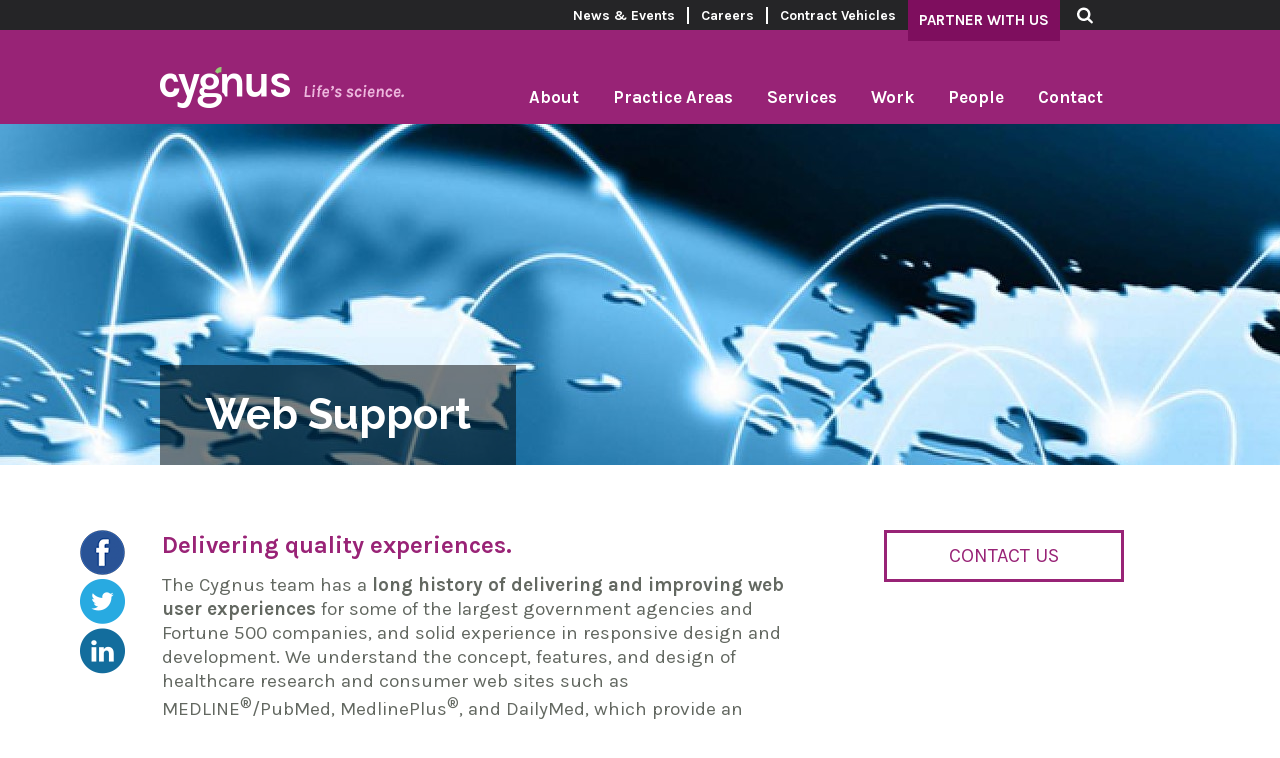

--- FILE ---
content_type: text/html; charset=utf-8
request_url: http://www.cygnusc.com/web-support
body_size: 8918
content:
<!DOCTYPE html PUBLIC "-//W3C//DTD XHTML+RDFa 1.0//EN"
  "http://www.w3.org/MarkUp/DTD/xhtml-rdfa-1.dtd">
<html xmlns="http://www.w3.org/1999/xhtml" xml:lang="en" version="XHTML+RDFa 1.0" dir="ltr"
  xmlns:og="http://ogp.me/ns#"
  xmlns:article="http://ogp.me/ns/article#"
  xmlns:book="http://ogp.me/ns/book#"
  xmlns:profile="http://ogp.me/ns/profile#"
  xmlns:video="http://ogp.me/ns/video#"
  xmlns:product="http://ogp.me/ns/product#"
  xmlns:content="http://purl.org/rss/1.0/modules/content/"
  xmlns:dc="http://purl.org/dc/terms/"
  xmlns:foaf="http://xmlns.com/foaf/0.1/"
  xmlns:rdfs="http://www.w3.org/2000/01/rdf-schema#"
  xmlns:sioc="http://rdfs.org/sioc/ns#"
  xmlns:sioct="http://rdfs.org/sioc/types#"
  xmlns:skos="http://www.w3.org/2004/02/skos/core#"
  xmlns:xsd="http://www.w3.org/2001/XMLSchema#">

<head profile="http://www.w3.org/1999/xhtml/vocab">
	<meta http-equiv="X-UA-Compatible" content="IE=EDGE" />
  <meta http-equiv="Content-Type" content="text/html; charset=utf-8" />
<link rel="shortcut icon" href="http://www.cygnusc.com/sites/default/files/favicon%2821%29.ico" type="image/vnd.microsoft.icon" />
<meta name="description" content="Delivering quality experiences.  " />
<meta name="generator" content="Drupal 7 (https://www.drupal.org)" />
<link rel="canonical" href="http://www.cygnusc.com/web-support" />
<link rel="shortlink" href="http://www.cygnusc.com/node/36" />
<meta property="og:site_name" content="Cygnus" />
<meta property="og:type" content="article" />
<meta property="og:url" content="http://www.cygnusc.com/web-support" />
<meta property="og:title" content="Web Support" />
<meta property="og:description" content="Delivering quality experiences.  " />
<meta property="og:updated_time" content="2019-09-20T14:50:37-04:00" />
<meta property="article:published_time" content="2015-04-30T16:37:28-04:00" />
<meta property="article:modified_time" content="2019-09-20T14:50:37-04:00" />
  <title>Web Support | Cygnus</title>  <link type="text/css" rel="stylesheet" href="http://www.cygnusc.com/sites/default/files/css/css_xE-rWrJf-fncB6ztZfd2huxqgxu4WO-qwma6Xer30m4.css" media="all" />
<link type="text/css" rel="stylesheet" href="http://www.cygnusc.com/sites/default/files/css/css_QYFtT9IIeg8lTp_hHPElaJC509n7uG3_ePh6dTtX_sY.css" media="all" />
<link type="text/css" rel="stylesheet" href="http://www.cygnusc.com/sites/default/files/css/css_rJ3USH4z2swGSpI_2dKotBHYdKc3ZmEItFtXCjkziqQ.css" media="all" />
<style type="text/css" media="all">
<!--/*--><![CDATA[/*><!--*/
.websiteurl-textfield{display:none !important;}

/*]]>*/-->
</style>
<link type="text/css" rel="stylesheet" href="http://www.cygnusc.com/sites/default/files/css/css_3no7VQQOSZILNtmsmdzD2qp_gdQm-AQLBZkFpJ56nZs.css" media="all" />
<link type="text/css" rel="stylesheet" href="http://www.cygnusc.com/sites/default/files/css/css_0wL6BmkM-T2mXTF8ZF0ZIgbXdVu5VCmnZWl5DrLbR4E.css" media="all" />
  <script type="text/javascript" src="http://www.cygnusc.com/sites/default/files/js/js_vDrW3Ry_4gtSYaLsh77lWhWjIC6ml2QNkcfvfP5CVFs.js"></script>
<script type="text/javascript" src="http://www.cygnusc.com/sites/default/files/js/js_zKC6wsxqjoRmTKNdDVcmdLOnhkAoI9AtNnnpDlsd9MQ.js"></script>
<script type="text/javascript" src="http://www.cygnusc.com/sites/default/files/js/js_uW9qrSKROqnhanbqsnGwuihRhOplXaqWf5FePt2J95Q.js"></script>
<script type="text/javascript">
<!--//--><![CDATA[//><!--
(function(i,s,o,g,r,a,m){i["GoogleAnalyticsObject"]=r;i[r]=i[r]||function(){(i[r].q=i[r].q||[]).push(arguments)},i[r].l=1*new Date();a=s.createElement(o),m=s.getElementsByTagName(o)[0];a.async=1;a.src=g;m.parentNode.insertBefore(a,m)})(window,document,"script","https://www.google-analytics.com/analytics.js","ga");ga("create", "UA-121663339-1", {"cookieDomain":"auto"});ga("set", "anonymizeIp", true);ga("send", "pageview");
//--><!]]>
</script>
<script type="text/javascript" src="http://www.cygnusc.com/sites/default/files/js/js_UhfUq3HtWw4hH540FH-DtvqY6MgWreK6mCIYD2wExgA.js"></script>
<script type="text/javascript">
<!--//--><![CDATA[//><!--
jQuery.extend(Drupal.settings, {"basePath":"\/","pathPrefix":"","ajaxPageState":{"theme":"cygnus","theme_token":"mR85iPK3qtjtjSjlIHPHz-doqINs8zFvB3sbBvuaZ2M","js":{"misc\/jquery.js":1,"misc\/jquery.once.js":1,"misc\/drupal.js":1,"sites\/all\/modules\/om_maximenu\/js\/om_maximenu.js":1,"sites\/all\/libraries\/colorbox\/jquery.colorbox-min.js":1,"sites\/all\/modules\/colorbox\/js\/colorbox.js":1,"sites\/all\/modules\/colorbox\/styles\/default\/colorbox_style.js":1,"sites\/all\/modules\/custom_search\/js\/custom_search.js":1,"sites\/all\/modules\/webform\/js\/webform.js":1,"sites\/all\/modules\/google_analytics\/googleanalytics.js":1,"0":1,"sites\/all\/themes\/cygnus\/js\/jquery.touchSwipe.js":1,"sites\/all\/themes\/cygnus\/custom.js":1},"css":{"modules\/system\/system.base.css":1,"modules\/system\/system.menus.css":1,"modules\/system\/system.messages.css":1,"modules\/system\/system.theme.css":1,"modules\/field\/theme\/field.css":1,"modules\/node\/node.css":1,"sites\/all\/modules\/om_maximenu\/css\/om_maximenu.css":1,"modules\/search\/search.css":1,"modules\/user\/user.css":1,"sites\/all\/modules\/views\/css\/views.css":1,"sites\/all\/modules\/ckeditor\/css\/ckeditor.css":1,"sites\/all\/modules\/colorbox\/styles\/default\/colorbox_style.css":1,"sites\/all\/modules\/ctools\/css\/ctools.css":1,"sites\/all\/modules\/custom_search\/custom_search.css":1,"sites\/all\/modules\/om_maximenu\/skin\/no_style\/no_style.css":1,"0":1,"sites\/all\/modules\/webform\/css\/webform.css":1,"sites\/all\/themes\/cygnus\/style.css":1,"sites\/all\/themes\/cygnus\/responsive.css":1}},"colorbox":{"opacity":"0.85","current":"{current} of {total}","previous":"\u00ab Prev","next":"Next \u00bb","close":"Close","maxWidth":"98%","maxHeight":"98%","fixed":true,"mobiledetect":true,"mobiledevicewidth":"480px"},"jcarousel":{"ajaxPath":"\/jcarousel\/ajax\/views"},"custom_search":{"form_target":"_self","solr":0},"urlIsAjaxTrusted":{"\/web-support":true},"googleanalytics":{"trackOutbound":1,"trackMailto":1,"trackDownload":1,"trackDownloadExtensions":"7z|aac|arc|arj|asf|asx|avi|bin|csv|doc(x|m)?|dot(x|m)?|exe|flv|gif|gz|gzip|hqx|jar|jpe?g|js|mp(2|3|4|e?g)|mov(ie)?|msi|msp|pdf|phps|png|ppt(x|m)?|pot(x|m)?|pps(x|m)?|ppam|sld(x|m)?|thmx|qtm?|ra(m|r)?|sea|sit|tar|tgz|torrent|txt|wav|wma|wmv|wpd|xls(x|m|b)?|xlt(x|m)|xlam|xml|z|zip","trackColorbox":1}});
//--><!]]>
</script>
  <link href='//fonts.googleapis.com/css?family=Karla:400,400italic,700,700italic|Raleway:400,300,500,600,700' rel='stylesheet' type='text/css'>
  <meta name="viewport" content="width=device-width, initial-scale=1.0, maximum-scale=1.0, user-scalable=no" />	

</head>
<body class="html not-front not-logged-in no-sidebars page-node page-node- page-node-36 node-type-service" >
  <div id="skip-link">
    <a href="#main" class="element-invisible element-focusable">Skip to main content</a>
  </div>
      <div id="page-wrapper"><div id="page">
	<div id="top"><div class="section clearfix">

        <div class="region region-top">
    <div id="block-om-maximenu-om-maximenu-2" class="block block-om-maximenu">

    
  <div class="content">
     

  <div id="om-maximenu-top-menu" class="om-maximenu om-maximenu-no-style om-maximenu-block om-maximenu-row om-maximenu-block-down code-om-u1-679761838">     
            

<div id="om-menu-top-menu-ul-wrapper" class="om-menu-ul-wrapper">
  <ul id="om-menu-top-menu" class="om-menu">
                  

   
  <li id="om-leaf-om-u1-679761838-5" class="om-leaf first leaf-news-events">   
    <a  class="om-link  link-news-events" href="/news-and-events">News & Events</a>      
 

      
  </li>
  
    
  

  
          
                  

   
  <li id="om-leaf-om-u1-679761838-4" class="om-leaf leaf-careers">   
    <a  class="om-link  link-careers" href="/careers">Careers</a>      
 

      
  </li>
  
    
  

  
          
                  

   
  <li id="om-leaf-om-u1-679761838-3" class="om-leaf leaf-contract-vehicles">   
    <a  class="om-link  link-contract-vehicles" href="/contract-vehicles">Contract Vehicles</a>      
 

      
  </li>
  
    
  

  
          
                  

   
  <li id="om-leaf-om-u1-679761838-2" class="om-leaf leaf-partner-with-us">   
    <a  id="top-partner" class="om-link  link-partner-with-us" href="/partners">Partner With Us</a>      
 

      
  </li>
  
    
  

  
          
                  

   
  <li id="om-leaf-om-u1-679761838-1" class="om-leaf last leaf-search om-leaf-icon">   
    <span class="om-link  link-search" ><img  src="/sites/default/files/top-search.png" alt="Search" /></span>      
  <div class="om-maximenu-content om-maximenu-content-nofade closed">
    <div class="om-maximenu-top">
      <div class="om-maximenu-top-left"></div>
      <div class="om-maximenu-top-right"></div>
    </div><!-- /.om-maximenu-top --> 
    <div class="om-maximenu-middle">
      <div class="om-maximenu-middle-left">
        <div class="om-maximenu-middle-right">
           

<div class="block block-custom_search_blocks block-custom_search_blocks-id-1 first last">           
      <div class="content"><form class="search-form" action="/web-support" method="post" id="custom-search-blocks-form-1" accept-charset="UTF-8"><div><div class="form-item form-type-textfield form-item-custom-search-blocks-form-1">
  <label class="element-invisible" for="edit-custom-search-blocks-form-1--2">Search this site </label>
 <input title="Enter the terms you wish to search for." class="custom-search-box form-text" placeholder="Search" type="text" id="edit-custom-search-blocks-form-1--2" name="custom_search_blocks_form_1" value="" size="15" maxlength="128" />
</div>
<input type="hidden" name="delta" value="1" />
<input type="hidden" name="form_build_id" value="form-L3pNfxOCJIPfcGA4FE3A8ZIW89NBxdz3aVe1KM0k5-s" />
<input type="hidden" name="form_id" value="custom_search_blocks_form_1" />
<div class="form-actions form-wrapper" id="edit-actions"><input alt="" class="custom-search-button form-submit" type="image" id="edit-submit" name="op" src="http://www.cygnusc.com/sites/default/files/custom_search/top-search.png" /></div></div></form></div>
  </div><!-- /.block -->





          <div class="om-clearfix"></div>
        </div><!-- /.om-maximenu-middle-right --> 
      </div><!-- /.om-maximenu-middle-left --> 
    </div><!-- /.om-maximenu-middle --> 
    <div class="om-maximenu-bottom">
      <div class="om-maximenu-bottom-left"></div>
      <div class="om-maximenu-bottom-right"></div>
    </div><!-- /.om-maximenu-bottom -->  
    <div class="om-maximenu-arrow"></div>
    <div class="om-maximenu-open">
      <input type="checkbox" value="" />
      Stay    </div><!-- /.om-maximenu-open -->  
  </div><!-- /.om-maximenu-content -->  
 

      
  </li>
  
    
  

  
          
      </ul><!-- /.om-menu -->    
</div><!-- /.om-menu-ul-wrapper -->   



      </div><!-- /#om-maximenu-[menu name] -->   


  </div>
</div>
  </div>

    </div></div> <!-- /.section, /#header -->
    <div id="header"><div class="section clearfix">

        <div class="region region-header">
    <div id="block-block-3" class="block block-block">

    
  <div class="content">
    <p><a href="/"><img src="/sites/default/files/logo.png" /></a></p>
  </div>
</div>
<div id="block-block-14" class="block block-block">

    
  <div class="content">
    <p style="margin: 0;"><img id="menu-push" src="/sites/default/files/menu-push.png" /></p>
  </div>
</div>
<div id="block-om-maximenu-om-maximenu-1" class="block block-om-maximenu">

    
  <div class="content">
     

  <div id="om-maximenu-main-menu" class="om-maximenu om-maximenu-no-style om-maximenu-block om-maximenu-row om-maximenu-block-down code-om-u1-335488815">     
            

<div id="om-menu-main-menu-ul-wrapper" class="om-menu-ul-wrapper">
  <ul id="om-menu-main-menu" class="om-menu">
                  

   
  <li id="om-leaf-om-u1-335488815-5" class="om-leaf first leaf-about">   
    <span class="om-link  link-about" >About</span>      
  <div class="om-maximenu-content om-maximenu-content-nofade closed">
    <div class="om-maximenu-top">
      <div class="om-maximenu-top-left"></div>
      <div class="om-maximenu-top-right"></div>
    </div><!-- /.om-maximenu-top --> 
    <div class="om-maximenu-middle">
      <div class="om-maximenu-middle-left">
        <div class="om-maximenu-middle-right">
           

<div class="block block-menu_block block-menu_block-id-1 first last">           
      <div class="content"><div class="menu-block-wrapper menu-block-1 menu-name-main-menu parent-mlid-1118 menu-level-1">
  <ul class="menu"><li class="first leaf menu-mlid-1130"><a href="/women-owned-small-business">About Us</a></li>
<li class="leaf menu-mlid-1131"><a href="/company-highlights-through-years">Company History</a></li>
<li class="leaf menu-mlid-1132"><a href="/health-communications-awards">Awards</a></li>
<li class="leaf menu-mlid-1133"><a href="/management-and-operations-team">Management</a></li>
<li class="last leaf menu-mlid-1134"><a href="/scientific-advisor">Advisory Board</a></li>
</ul></div>
</div>
  </div><!-- /.block -->





          <div class="om-clearfix"></div>
        </div><!-- /.om-maximenu-middle-right --> 
      </div><!-- /.om-maximenu-middle-left --> 
    </div><!-- /.om-maximenu-middle --> 
    <div class="om-maximenu-bottom">
      <div class="om-maximenu-bottom-left"></div>
      <div class="om-maximenu-bottom-right"></div>
    </div><!-- /.om-maximenu-bottom -->  
    <div class="om-maximenu-arrow"></div>
    <div class="om-maximenu-open">
      <input type="checkbox" value="" />
      Stay    </div><!-- /.om-maximenu-open -->  
  </div><!-- /.om-maximenu-content -->  
 

      
  </li>
  
    
  

  
          
                  

   
  <li id="om-leaf-om-u1-335488815-6" class="om-leaf leaf-practice-areas">   
    <span class="om-link  link-practice-areas" >Practice Areas</span>      
  <div class="om-maximenu-content om-maximenu-content-nofade closed">
    <div class="om-maximenu-top">
      <div class="om-maximenu-top-left"></div>
      <div class="om-maximenu-top-right"></div>
    </div><!-- /.om-maximenu-top --> 
    <div class="om-maximenu-middle">
      <div class="om-maximenu-middle-left">
        <div class="om-maximenu-middle-right">
           

<div class="block block-menu_block block-menu_block-id-4 first last">           
      <div class="content"><div class="menu-block-wrapper menu-block-4 menu-name-main-menu parent-mlid-1122 menu-level-1">
  <ul class="menu"><li class="first leaf menu-mlid-1137"><a href="/scientific-and-technical-services">Scientific and Technical Services</a></li>
<li class="leaf menu-mlid-1139"><a href="/human-capital-management-and-organizational-development">Human Capital Management and Organizational Development</a></li>
<li class="leaf menu-mlid-1140"><a href="/information-services">Information Services</a></li>
<li class="last leaf menu-mlid-1138"><a href="/health-communications">Health Communications</a></li>
</ul></div>
</div>
  </div><!-- /.block -->





          <div class="om-clearfix"></div>
        </div><!-- /.om-maximenu-middle-right --> 
      </div><!-- /.om-maximenu-middle-left --> 
    </div><!-- /.om-maximenu-middle --> 
    <div class="om-maximenu-bottom">
      <div class="om-maximenu-bottom-left"></div>
      <div class="om-maximenu-bottom-right"></div>
    </div><!-- /.om-maximenu-bottom -->  
    <div class="om-maximenu-arrow"></div>
    <div class="om-maximenu-open">
      <input type="checkbox" value="" />
      Stay    </div><!-- /.om-maximenu-open -->  
  </div><!-- /.om-maximenu-content -->  
 

      
  </li>
  
    
  

  
          
                  

   
  <li id="om-leaf-om-u1-335488815-7" class="om-leaf leaf-services">   
    <span class="om-link  link-services" >Services</span>      
  <div class="om-maximenu-content om-maximenu-content-nofade closed">
    <div class="om-maximenu-top">
      <div class="om-maximenu-top-left"></div>
      <div class="om-maximenu-top-right"></div>
    </div><!-- /.om-maximenu-top --> 
    <div class="om-maximenu-middle">
      <div class="om-maximenu-middle-left">
        <div class="om-maximenu-middle-right">
           

<div class="block block-menu_block block-menu_block-id-6 first">           
      <div class="content"><div class="menu-block-wrapper menu-block-6 menu-name-main-menu parent-mlid-1275 menu-level-1">
  <ul class="menu"><li class="first leaf menu-mlid-1259"><a href="/analytic-research">Analytic Research</a></li>
<li class="leaf menu-mlid-1261"><a href="/biomedical-information">Biomedical Information</a></li>
<li class="leaf menu-mlid-1271"><a href="/communications-and-marketing">Communications and Marketing</a></li>
<li class="leaf menu-mlid-1272"><a href="/executive-coaching">Executive Coaching</a></li>
<li class="leaf menu-mlid-1691"><a href="/human-capital-0">Human Capital</a></li>
<li class="leaf menu-mlid-1264"><a href="/knowledge-management-and-transfer">Knowledge Management and Transfer</a></li>
<li class="leaf menu-mlid-1266"><a href="/leadership-development">Leadership Development</a></li>
<li class="leaf menu-mlid-1263"><a href="/librarianship">Librarianship</a></li>
<li class="last leaf menu-mlid-1273"><a href="/learning-and-development">Learning and Development</a></li>
</ul></div>
</div>
  </div><!-- /.block -->





 

<div class="block block-menu_block block-menu_block-id-7 last">           
      <div class="content"><div class="menu-block-wrapper menu-block-7 menu-name-main-menu parent-mlid-1276 menu-level-1">
  <ul class="menu"><li class="first leaf menu-mlid-1269"><a href="/logistics-management">Logistics Management</a></li>
<li class="leaf menu-mlid-1265"><a href="/organizational-development">Organizational Development</a></li>
<li class="leaf menu-mlid-1267"><a href="/program-management">Program Management</a></li>
<li class="leaf menu-mlid-1270"><a href="/publications-management">Publications Management</a></li>
<li class="leaf menu-mlid-1258"><a href="/research-and-evaluation">Research and Evaluation</a></li>
<li class="leaf menu-mlid-1262"><a href="/scientific-databases">Scientific Databases</a></li>
<li class="leaf menu-mlid-1260"><a href="/subject-matter-expertise">Subject Matter Expertise</a></li>
<li class="leaf active-trail active menu-mlid-1268"><a href="/web-support" class="active-trail active">Web Support</a></li>
<li class="last leaf menu-mlid-1498"><a href="/workforce-analytics">Workforce Analytics</a></li>
</ul></div>
</div>
  </div><!-- /.block -->





          <div class="om-clearfix"></div>
        </div><!-- /.om-maximenu-middle-right --> 
      </div><!-- /.om-maximenu-middle-left --> 
    </div><!-- /.om-maximenu-middle --> 
    <div class="om-maximenu-bottom">
      <div class="om-maximenu-bottom-left"></div>
      <div class="om-maximenu-bottom-right"></div>
    </div><!-- /.om-maximenu-bottom -->  
    <div class="om-maximenu-arrow"></div>
    <div class="om-maximenu-open">
      <input type="checkbox" value="" />
      Stay    </div><!-- /.om-maximenu-open -->  
  </div><!-- /.om-maximenu-content -->  
 

      
  </li>
  
    
  

  
          
                  

   
  <li id="om-leaf-om-u1-335488815-4" class="om-leaf leaf-work">   
    <a  class="om-link  link-work" href="/projects">Work</a>      
  <div class="om-maximenu-content om-maximenu-content-nofade closed">
    <div class="om-maximenu-top">
      <div class="om-maximenu-top-left"></div>
      <div class="om-maximenu-top-right"></div>
    </div><!-- /.om-maximenu-top --> 
    <div class="om-maximenu-middle">
      <div class="om-maximenu-middle-left">
        <div class="om-maximenu-middle-right">
           

<div class="block block-menu_block block-menu_block-id-5 first last">           
      <div class="content"><div class="menu-block-wrapper menu-block-5 menu-name-main-menu parent-mlid-1252 menu-level-1">
  <ul class="menu"><li class="first leaf menu-mlid-1692"><a href="/projects">Projects</a></li>
<li class="leaf menu-mlid-1254"><a href="/communications-products">Communications Products</a></li>
<li class="leaf menu-mlid-1256"><a href="/health-communications-awards" title="">Awards</a></li>
<li class="last leaf menu-mlid-1287"><a href="/clients">Clients</a></li>
</ul></div>
</div>
  </div><!-- /.block -->





          <div class="om-clearfix"></div>
        </div><!-- /.om-maximenu-middle-right --> 
      </div><!-- /.om-maximenu-middle-left --> 
    </div><!-- /.om-maximenu-middle --> 
    <div class="om-maximenu-bottom">
      <div class="om-maximenu-bottom-left"></div>
      <div class="om-maximenu-bottom-right"></div>
    </div><!-- /.om-maximenu-bottom -->  
    <div class="om-maximenu-arrow"></div>
    <div class="om-maximenu-open">
      <input type="checkbox" value="" />
      Stay    </div><!-- /.om-maximenu-open -->  
  </div><!-- /.om-maximenu-content -->  
 

      
  </li>
  
    
  

  
          
                  

   
  <li id="om-leaf-om-u1-335488815-2" class="om-leaf leaf-people">   
    <span class="om-link  link-people" >People</span>      
  <div class="om-maximenu-content om-maximenu-content-nofade closed">
    <div class="om-maximenu-top">
      <div class="om-maximenu-top-left"></div>
      <div class="om-maximenu-top-right"></div>
    </div><!-- /.om-maximenu-top --> 
    <div class="om-maximenu-middle">
      <div class="om-maximenu-middle-left">
        <div class="om-maximenu-middle-right">
           

<div class="block block-menu_block block-menu_block-id-8 first last">           
      <div class="content"><div class="menu-block-wrapper menu-block-8 menu-name-main-menu parent-mlid-1277 menu-level-1">
  <ul class="menu"><li class="first leaf menu-mlid-1282"><a href="/management-and-operations-team" title="">Management</a></li>
<li class="leaf menu-mlid-1280"><a href="/scientific-advisor" title="">Advisory Board</a></li>
<li class="leaf menu-mlid-1283"><a href="/practice-leadership">Practice Leadership</a></li>
<li class="leaf menu-mlid-1284"><a href="/subject-matter-experts">Subject Matter Experts</a></li>
<li class="last leaf menu-mlid-1279"><a href="/partnership-network">Partners</a></li>
</ul></div>
</div>
  </div><!-- /.block -->





          <div class="om-clearfix"></div>
        </div><!-- /.om-maximenu-middle-right --> 
      </div><!-- /.om-maximenu-middle-left --> 
    </div><!-- /.om-maximenu-middle --> 
    <div class="om-maximenu-bottom">
      <div class="om-maximenu-bottom-left"></div>
      <div class="om-maximenu-bottom-right"></div>
    </div><!-- /.om-maximenu-bottom -->  
    <div class="om-maximenu-arrow"></div>
    <div class="om-maximenu-open">
      <input type="checkbox" value="" />
      Stay    </div><!-- /.om-maximenu-open -->  
  </div><!-- /.om-maximenu-content -->  
 

      
  </li>
  
    
  

  
          
                  

   
  <li id="om-leaf-om-u1-335488815-1" class="om-leaf last leaf-contact">   
    <a  class="om-link  link-contact" href="/contact-us">Contact</a>      
  <div class="om-maximenu-content om-maximenu-content-nofade closed">
    <div class="om-maximenu-top">
      <div class="om-maximenu-top-left"></div>
      <div class="om-maximenu-top-right"></div>
    </div><!-- /.om-maximenu-top --> 
    <div class="om-maximenu-middle">
      <div class="om-maximenu-middle-left">
        <div class="om-maximenu-middle-right">
           

<div class="block block-menu_block block-menu_block-id-9 first last">           
      <div class="content"><div class="menu-block-wrapper menu-block-9 menu-name-main-menu parent-mlid-1278 menu-level-1">
  <ul class="menu"><li class="first last leaf menu-mlid-1285"><a href="/contact-us">Get in Touch</a></li>
</ul></div>
</div>
  </div><!-- /.block -->





          <div class="om-clearfix"></div>
        </div><!-- /.om-maximenu-middle-right --> 
      </div><!-- /.om-maximenu-middle-left --> 
    </div><!-- /.om-maximenu-middle --> 
    <div class="om-maximenu-bottom">
      <div class="om-maximenu-bottom-left"></div>
      <div class="om-maximenu-bottom-right"></div>
    </div><!-- /.om-maximenu-bottom -->  
    <div class="om-maximenu-arrow"></div>
    <div class="om-maximenu-open">
      <input type="checkbox" value="" />
      Stay    </div><!-- /.om-maximenu-open -->  
  </div><!-- /.om-maximenu-content -->  
 

      
  </li>
  
    
  

  
          
      </ul><!-- /.om-menu -->    
</div><!-- /.om-menu-ul-wrapper -->   



      </div><!-- /#om-maximenu-[menu name] -->   


  </div>
</div>
  </div>

    </div></div> <!-- /.section, /#header -->
	<div id="page-header" style="background-image: url(http://www.cygnusc.com/sites/default/files/Telecommunication-images2.jpg);"><div class="section clearfix">
              <h1 class="title" id="page-title">Web Support</h1>          </div></div> <!-- /.section, /#header -->
    
    <div id="main-wrapper"><div id="main" class="clearfix">
	<div id="left">
          		  <a href="https://www.facebook.com/Cygnus-Corporation-Inc-312602722588748/" target="_blank"><img src="/sites/default/files/fb.png" /></a><a href="https://twitter.com/Cygnuscorp?lang=en" target="_blank"><img src="/sites/default/files/twit.png" /></a><a href="https://www.linkedin.com/company/cygnus-corporation-inc/" target="_blank"><img src="/sites/default/files/li.png" /></a>
	   </div> <!-- /.section, /#sidebar-first -->
      <div id="content" class="column">
        <a id="main-content"></a>
        <div class="tabs"></div>                          <div class="region region-content">
    <div id="block-system-main" class="block block-system">

    
  <div class="content">
    <div id="node-36" class="node node-service node-promoted clearfix" about="/web-support" typeof="sioc:Item foaf:Document">

  
      <span property="dc:title" content="Web Support" class="rdf-meta element-hidden"></span>
  
  <div class="content">
    <div class="field field-name-body field-type-text-with-summary field-label-hidden"><div class="field-items"><div class="field-item even" property="content:encoded"><h2><span style="color:#992376;"><strong>Delivering quality experiences.  </strong></span></h2>
<p>The Cygnus team has a <strong>long history of delivering and improving web user experiences </strong>for some of the largest government agencies and Fortune 500 companies, and solid experience in responsive design and development. We understand the concept, features, and design of healthcare research and consumer web sites such as MEDLINE<sup>®</sup>/PubMed, MedlinePlus<sup>®</sup>, and DailyMed, which provide an informational resource for healthcare providers, professionals, patients and families, and researchers and implementers to better manage patient care through the secure use and sharing of health information. </p>
<p><strong>We understand the importance of mobility in today’s information technology trend and the clear need to provide information geared toward different technology devices. </strong>Our team works with our clients to: identify the strengths and weaknesses of any targeted web site; identify what are considered critical tools and information to help in developing wireframes for various technology devices (desktop, tablets, smartphones); develop prototypes of various ‘breakpoints’ for those devices and conduct comprehensive usability tests for each device; optimize assets for mobility; and implement/integrate the responsive abilities for the site.</p>
<p><strong>Cygnus staff is well versed in Section 508 statutory requirements and web Content Accessibility Guidelines (WCAG) and has extensive experience in Section 508- and WCAG-compliant sites and PDF documents.</strong> Our designers and developers build web designs and content that meet 508 and WCAG standards. Our test professionals are especially qualified to test Section 508 compliance due to our direct support at the U.S. Departments of Health and Human Services (HHS), Commerce, Energy, Interior, Justice, and Defense. </p>
<p>Cygnus brings a comprehensive usability methodology that has been used for commercial, nonprofit, and federal clients. We conduct usability testing to validate each set of wireframe prototypes and identify usability pitfalls in the new wireframes, user pain points, and areas for improvement. After each battery of testing is complete, the Cygnus team develops a Usability Test Report to identify and deliver actionable recommendations and ensure optimal user experiences. Recommended changes are then applied as needed, to the wireframe prototypes or production system. For all of our design and integration services, our teams of web developers, testers, database administrators, and system administrators utilize and are fully <strong>knowledgeable and experienced in the implementations of the HHS's Web Design and Usability Standards. </strong></p>
</div></div></div>  </div>

</div>
  </div>
</div>
  </div>
      </div> <!-- /.section, /#content -->

        <div id="right">
            <div class="region region-right">
    <div id="block-block-2" class="block block-block">

    
  <div class="content">
    <p><a href="/contact-us">Contact Us</a></p>
  </div>
</div>
  </div>
        </div> <!-- /.section, /#sidebar-first -->


    </div>
	<div id="related-projects"><div class="section">
	  <div class="region region-relatedprojects">
    <div id="block-views-related-projects-block" class="block block-views">

    <h2>Related Projects</h2>
  
  <div class="content">
    <div class="view view-related-projects view-id-related_projects view-display-id-block view-dom-id-e8fa1f55705744e0e54f1d55b3cf4aab">
        
  
  
      <div class="view-content">
        <div class="views-row views-row-1 views-row-odd views-row-first">
      
  <div class="views-field views-field-field-projectimage">        <div class="field-content"><a href="/project/principal-investigator-project-director-meeting-nsf"><img typeof="foaf:Image" src="http://www.cygnusc.com/sites/default/files/styles/related_projects/public/FreeGreatPicture.com-30595-business-figures%20%282%29.jpg?itok=uOpoxV52" width="162" height="158" alt="" /></a></div>  </div>  
  <div class="views-field views-field-title">        <span class="field-content"><a href="/project/principal-investigator-project-director-meeting-nsf"> Principal Investigator / Project Director Meeting, NSF</a></span>  </div>  </div>
  <div class="views-row views-row-2 views-row-even">
      
  <div class="views-field views-field-field-projectimage">        <div class="field-content"><a href="/project/alcohol-epidemiologic-data-system-niaaa-nih"><img typeof="foaf:Image" src="http://www.cygnusc.com/sites/default/files/styles/related_projects/public/FreeGreatPicture.com-52861-red-wine%20%282%29.jpg?itok=a-ykPwJi" width="162" height="158" alt="" /></a></div>  </div>  
  <div class="views-field views-field-title">        <span class="field-content"><a href="/project/alcohol-epidemiologic-data-system-niaaa-nih">Alcohol Epidemiologic Data System, NIAAA, NIH</a></span>  </div>  </div>
  <div class="views-row views-row-3 views-row-odd">
      
  <div class="views-field views-field-field-projectimage">        <div class="field-content"><a href="/project/development-training-and-education-materials-samhsa"><img typeof="foaf:Image" src="http://www.cygnusc.com/sites/default/files/styles/related_projects/public/Drugs.jpg?itok=8TaXGvoF" width="162" height="158" alt="" /></a></div>  </div>  
  <div class="views-field views-field-title">        <span class="field-content"><a href="/project/development-training-and-education-materials-samhsa">Development of Training and Education Materials, SAMHSA</a></span>  </div>  </div>
  <div class="views-row views-row-4 views-row-even">
      
  <div class="views-field views-field-field-projectimage">        <div class="field-content"><a href="/project/editorial-services-cops-office-doj"><img typeof="foaf:Image" src="http://www.cygnusc.com/sites/default/files/styles/related_projects/public/editing.jpg?itok=KCqXU5ue" width="162" height="158" alt="" /></a></div>  </div>  
  <div class="views-field views-field-title">        <span class="field-content"><a href="/project/editorial-services-cops-office-doj">Editorial Services, COPS Office, DOJ</a></span>  </div>  </div>
  <div class="views-row views-row-5 views-row-odd">
      
  <div class="views-field views-field-field-projectimage">        <div class="field-content"><a href="/project/information-clearinghouse-niams"><img typeof="foaf:Image" src="http://www.cygnusc.com/sites/default/files/styles/related_projects/public/FreeGreatPicture.com-52175-type-of-business%20%282%29_0.jpg?itok=EuukLVHR" width="162" height="158" alt="" /></a></div>  </div>  
  <div class="views-field views-field-title">        <span class="field-content"><a href="/project/information-clearinghouse-niams">Information Clearinghouse, NIAMS</a></span>  </div>  </div>
  <div class="views-row views-row-6 views-row-even">
      
  <div class="views-field views-field-field-projectimage">        <div class="field-content"><a href="/project/information-management-national-adoption-information-clearinghouse-acf"><img typeof="foaf:Image" src="http://www.cygnusc.com/sites/default/files/styles/related_projects/public/FreeGreatPicture.com-53330-hold-it-in-the-palm-of-paper-small%20%282%29.jpg?itok=s-6SJIrr" width="162" height="158" alt="" /></a></div>  </div>  
  <div class="views-field views-field-title">        <span class="field-content"><a href="/project/information-management-national-adoption-information-clearinghouse-acf">Information Management, National Adoption Information Clearinghouse, ACF</a></span>  </div>  </div>
  <div class="views-row views-row-7 views-row-odd">
      
  <div class="views-field views-field-field-projectimage">        <div class="field-content"><a href="/project/information-resource-management-dais-niaid-nih"><img typeof="foaf:Image" src="http://www.cygnusc.com/sites/default/files/styles/related_projects/public/FreeGreatPicture.com-53125-blue-light-effect-consisting-of-pipes%20%282%29.jpg?itok=BMJUZkvz" width="162" height="158" alt="" /></a></div>  </div>  
  <div class="views-field views-field-title">        <span class="field-content"><a href="/project/information-resource-management-dais-niaid-nih">Information Resource Management, DAIS, NIAID, NIH</a></span>  </div>  </div>
  <div class="views-row views-row-8 views-row-even">
      
  <div class="views-field views-field-field-projectimage">        <div class="field-content"><a href="/project/management-grantee-technical-assistance-acf"><img typeof="foaf:Image" src="http://www.cygnusc.com/sites/default/files/styles/related_projects/public/FreeGreatPicture.com-28543-high-resolution-mosaic-of-commerce-figures%20%282%29.jpg?itok=xCuNLX8y" width="162" height="158" alt="" /></a></div>  </div>  
  <div class="views-field views-field-title">        <span class="field-content"><a href="/project/management-grantee-technical-assistance-acf">Management of Grantee Technical Assistance, ACF </a></span>  </div>  </div>
  <div class="views-row views-row-9 views-row-odd">
      
  <div class="views-field views-field-field-projectimage">        <div class="field-content"><a href="/project/nccam-clearinghouse-nccih"><img typeof="foaf:Image" src="http://www.cygnusc.com/sites/default/files/styles/related_projects/public/FreeGreatPicture.com-26199-gesture-class-picture.jpg?itok=14EJB2YH" width="162" height="158" alt="" /></a></div>  </div>  
  <div class="views-field views-field-title">        <span class="field-content"><a href="/project/nccam-clearinghouse-nccih">NCCAM Clearinghouse, NCCIH</a></span>  </div>  </div>
  <div class="views-row views-row-10 views-row-even">
      
  <div class="views-field views-field-field-projectimage">        <div class="field-content"><a href="/project/peer-review-support-anti-money-laundering-initiative-treasurydoj"><img typeof="foaf:Image" src="http://www.cygnusc.com/sites/default/files/styles/related_projects/public/FreeGreatPicture.com-3632-gesture%20%282%29.jpg?itok=05LCm3pZ" width="162" height="158" alt="" /></a></div>  </div>  
  <div class="views-field views-field-title">        <span class="field-content"><a href="/project/peer-review-support-anti-money-laundering-initiative-treasurydoj">Peer Review Support, Anti-Money Laundering Initiative, Treasury/DOJ</a></span>  </div>  </div>
  <div class="views-row views-row-11 views-row-odd">
      
  <div class="views-field views-field-field-projectimage">        <div class="field-content"><a href="/project/scientific-writing-and-publications-development-niaaa-nih"><img typeof="foaf:Image" src="http://www.cygnusc.com/sites/default/files/styles/related_projects/public/science2c%20%283%29.jpg?itok=HZ22ToPZ" width="162" height="158" alt="" /></a></div>  </div>  
  <div class="views-field views-field-title">        <span class="field-content"><a href="/project/scientific-writing-and-publications-development-niaaa-nih">Scientific Writing and Publications Development, NIAAA, NIH</a></span>  </div>  </div>
  <div class="views-row views-row-12 views-row-even">
      
  <div class="views-field views-field-field-projectimage">        <div class="field-content"><a href="/project/substance-registration-system-database-fda"><img typeof="foaf:Image" src="http://www.cygnusc.com/sites/default/files/styles/related_projects/public/1200px-PharmacistsMortar.svg_.png?itok=rMoR5yVN" width="162" height="158" alt="" /></a></div>  </div>  
  <div class="views-field views-field-title">        <span class="field-content"><a href="/project/substance-registration-system-database-fda">Substance Registration System Database, FDA </a></span>  </div>  </div>
  <div class="views-row views-row-13 views-row-odd">
      
  <div class="views-field views-field-field-projectimage">        <div class="field-content"><a href="/project/technical-support-services-nci-nih"><img typeof="foaf:Image" src="http://www.cygnusc.com/sites/default/files/styles/related_projects/public/FreeGreatPicture.com-3168-gesture%20%282%29.jpg?itok=XcJ483VW" width="162" height="158" alt="" /></a></div>  </div>  
  <div class="views-field views-field-title">        <span class="field-content"><a href="/project/technical-support-services-nci-nih">Technical Support Services, NCI, NIH</a></span>  </div>  </div>
  <div class="views-row views-row-14 views-row-even views-row-last">
      
  <div class="views-field views-field-field-projectimage">        <div class="field-content"><a href="/project/vas-national-center-ptsd-cms"><img typeof="foaf:Image" src="http://www.cygnusc.com/sites/default/files/styles/related_projects/public/National_Center_for_PTSD_9b26d_450x450.png?itok=IMkJ61be" width="162" height="158" alt="" /></a></div>  </div>  
  <div class="views-field views-field-title">        <span class="field-content"><a href="/project/vas-national-center-ptsd-cms">VA&#039;s National Center for PTSD CMS</a></span>  </div>  </div>
    </div>
  
  
  
  
  
  
</div>  </div>
</div>
  </div>
	</div></div>
	</div> <!-- /#main, /#main-wrapper -->
	<div id="contact"><div class="section">
        <div class="region region-contact">
    <div id="block-block-4" class="block block-block">

    
  <div class="content">
    <p>
<a href="http://cygnus.imageworksdev.com/">
<img src="/sites/default/files/contact-logo.png" />
</a>
</p>
  </div>
</div>
<div id="block-block-5" class="block block-block">

    
  <div class="content">
    <p><a href="https://www.facebook.com/Cygnus-Corporation-Inc-312602722588748/" target="_blank"><img src="/sites/default/files/contact-fb.png" /></a><a href="https://twitter.com/Cygnuscorp?lang=en" target="_blank"><img src="/sites/default/files/contact-twit.png" /></a><a href="https://www.linkedin.com/company/cygnus-corporation-inc/" target="_blank"><img src="/sites/default/files/contact-li.png" /></a></p>
  </div>
</div>
<div id="block-webform-client-block-2" class="block block-webform">

    <h2>Subscribe to our newsletter:</h2>
  
  <div class="content">
    <form class="webform-client-form webform-client-form-2" enctype="multipart/form-data" action="/web-support" method="post" id="webform-client-form-2" accept-charset="UTF-8"><div><div  class="form-item webform-component webform-component-email webform-component--email-address">
  <label class="element-invisible" for="edit-submitted-email-address">email address <span class="form-required" title="This field is required.">*</span></label>
 <input class="email form-text form-email required" type="email" id="edit-submitted-email-address" name="submitted[email_address]" value="email address" size="60" />
</div>
<input type="hidden" name="details[sid]" />
<input type="hidden" name="details[page_num]" value="1" />
<input type="hidden" name="details[page_count]" value="1" />
<input type="hidden" name="details[finished]" value="0" />
<input type="hidden" name="form_build_id" value="form-RXQp_lbM-nVL841GBUtJxSS8Tz1o-9pV4JJixUfPjSI" />
<input type="hidden" name="form_id" value="webform_client_form_2" />
<div class="websiteurl-textfield"><div class="form-item form-type-textfield form-item-websiteurl">
  <label for="edit-websiteurl">Leave this field blank </label>
 <input autocomplete="off" type="text" id="edit-websiteurl" name="websiteurl" value="" size="20" maxlength="128" class="form-text" />
</div>
</div><div class="form-actions"><input class="webform-submit button-primary form-submit" type="submit" name="op" value="SUBSCRIBE" /></div></div></form>  </div>
</div>
  </div>
    </div></div> <!-- /.section, /#footer -->
    <div id="footer"><div class="section">
        <div class="region region-footer">
    <div id="block-menu-block-1" class="block block-menu-block">

    <h2>About</h2>
  
  <div class="content">
    <div class="menu-block-wrapper menu-block-1 menu-name-main-menu parent-mlid-1118 menu-level-1">
  <ul class="menu"><li class="first leaf menu-mlid-1130"><a href="/women-owned-small-business">About Us</a></li>
<li class="leaf menu-mlid-1131"><a href="/company-highlights-through-years">Company History</a></li>
<li class="leaf menu-mlid-1132"><a href="/health-communications-awards">Awards</a></li>
<li class="leaf menu-mlid-1133"><a href="/management-and-operations-team">Management</a></li>
<li class="last leaf menu-mlid-1134"><a href="/scientific-advisor">Advisory Board</a></li>
</ul></div>
  </div>
</div>
<div id="block-menu-block-4" class="block block-menu-block">

    <h2>Practice Areas</h2>
  
  <div class="content">
    <div class="menu-block-wrapper menu-block-4 menu-name-main-menu parent-mlid-1122 menu-level-1">
  <ul class="menu"><li class="first leaf menu-mlid-1137"><a href="/scientific-and-technical-services">Scientific and Technical Services</a></li>
<li class="leaf menu-mlid-1139"><a href="/human-capital-management-and-organizational-development">Human Capital Management and Organizational Development</a></li>
<li class="leaf menu-mlid-1140"><a href="/information-services">Information Services</a></li>
<li class="last leaf menu-mlid-1138"><a href="/health-communications">Health Communications</a></li>
</ul></div>
  </div>
</div>
<div id="block-menu-block-5" class="block block-menu-block">

    <h2>Work</h2>
  
  <div class="content">
    <div class="menu-block-wrapper menu-block-5 menu-name-main-menu parent-mlid-1252 menu-level-1">
  <ul class="menu"><li class="first leaf menu-mlid-1692"><a href="/projects">Projects</a></li>
<li class="leaf menu-mlid-1254"><a href="/communications-products">Communications Products</a></li>
<li class="leaf menu-mlid-1256"><a href="/health-communications-awards" title="">Awards</a></li>
<li class="last leaf menu-mlid-1287"><a href="/clients">Clients</a></li>
</ul></div>
  </div>
</div>
<div id="block-menu-block-8" class="block block-menu-block">

    <h2>People</h2>
  
  <div class="content">
    <div class="menu-block-wrapper menu-block-8 menu-name-main-menu parent-mlid-1277 menu-level-1">
  <ul class="menu"><li class="first leaf menu-mlid-1282"><a href="/management-and-operations-team" title="">Management</a></li>
<li class="leaf menu-mlid-1280"><a href="/scientific-advisor" title="">Advisory Board</a></li>
<li class="leaf menu-mlid-1283"><a href="/practice-leadership">Practice Leadership</a></li>
<li class="leaf menu-mlid-1284"><a href="/subject-matter-experts">Subject Matter Experts</a></li>
<li class="last leaf menu-mlid-1279"><a href="/partnership-network">Partners</a></li>
</ul></div>
  </div>
</div>
<div id="block-menu-block-9" class="block block-menu-block">

    <h2>Contact</h2>
  
  <div class="content">
    <div class="menu-block-wrapper menu-block-9 menu-name-main-menu parent-mlid-1278 menu-level-1">
  <ul class="menu"><li class="first last leaf menu-mlid-1285"><a href="/contact-us">Get in Touch</a></li>
</ul></div>
  </div>
</div>
<div id="block-block-6" class="block block-block">

    
  <div class="content">
    <p><img src="/sites/default/files/gsa-logo.png" /></p>

<p>© 2026 Cygnus Corporation, Inc. All rights reserved.</p>
  </div>
</div>
  </div>
    </div></div> <!-- /.section, /#footer -->

  </div></div> <!-- /#page, /#page-wrapper -->
  </body>
</html>


--- FILE ---
content_type: text/css
request_url: http://www.cygnusc.com/sites/default/files/css/css_0wL6BmkM-T2mXTF8ZF0ZIgbXdVu5VCmnZWl5DrLbR4E.css
body_size: 4597
content:
html,body,#page{height:100%;width:100%;min-width:1240px;}#page-wrapper{min-height:100%;min-width:1240px;}html{font-size:62.5%;}body{line-height:1.3;font-size:10px;word-wrap:break-word;margin:0;padding:0;border:0;outline:0;color:#636861;font-family:'Karla',sans-serif;}a{text-decoration:none;color:inherit;}#content a{color:#609c42;}a:hover,a:active,a:focus{text-decoration:none;}h1,h2,h3,h4,h5,h6{margin:1.4em 0 0.5em;font-weight:bold;}h1{font-size:4.2em;margin:0;font-family:'Raleway',sans-serif;}h2{font-size:2.4em;color:#4d5969;margin-top:0;}h2.drop{font-family:'Raleway',sans-serif;}h3{font-weight:bold;font-size:1.9em;margin-top:0;}p,#content .field-name-body ul li,#content .field-name-body ol li,.region-content .block ul li,.region-content .block ol li{margin:0 0 1.2em;font-size:1.9em;}#content .field-name-body ul li p,#content .field-name-body ol li p,.region-content .block ul li p,.region-content .block ol li p{font-size:1em;}#content .field-name-body ul,#content .field-name-body ol,.region-content .block ul,.region-content .block ol{margin-bottom:20px;}#content .field-name-body ul li,#content .field-name-body ol li,.region-content .block ul li,.region-content .block ol li{margin:0 0 10px;}#content .field-name-body ul li ul,#content .field-name-body ol li ol,.region-content .block ul li ul,.region-content .block ol li ol,#content .field-name-body ul li ol,#content .field-name-body ol li ul,.region-content .block ul li ol,.region-content .block ol li ul{margin-top:15px;margin-bottom:15px;font-size:1em;}#content .field-name-body ul li ul li,#content .field-name-body ol li ol li,.region-content .block ul li ul li,.region-content .block ol li ol li,#content .field-name-body ul li ol li,#content .field-name-body ol li ul li,.region-content .block ul li ol li,.region-content .block ol li ul li{font-size:inherit;}#left,#content,#right{display:inline-block;vertical-align:top;}#left{width:50px;margin-right:30px;}#content{width:630px;margin-right:90px;}#right{width:240px;}#right img{max-width:100%;height:auto !important;}#right .block{margin-bottom:30px;}#right .block a{color:#609c42;}#right .block a.link-style{display:inline-block;padding-right:21px;background:url(/sites/all/themes/cygnus/images/green-arrow.png) no-repeat 100% 6px;}.section{width:960px;margin:0 auto;}#main{margin:65px auto 35px;position:relative;width:1120px;}#content .tabs{position:absolute;top:-30px;}#header{background-color:#982376;position:relative;z-index:325;}#header .section{padding:37px 0 10px;}#header .section p{margin-bottom:0;}#block-block-3{float:left;}#block-om-maximenu-om-maximenu-1{float:right;margin-top:1px;}#block-om-maximenu-om-maximenu-1 ul.om-menu li .om-link{color:#fff;font-weight:bold;font-size:1.7em;padding:14px 17px;height:30px;}#block-om-maximenu-om-maximenu-1 ul.om-menu li:hover .om-link{background-color:#252527;border:2px solid #fff;border-bottom:none;padding:12px 15px;}#block-om-maximenu-om-maximenu-1 li.om-leaf{padding-bottom:30px;}#om-maximenu-main-menu .om-maximenu-content ul li.leaf{list-style-type:none;list-style-image:none;font-size:1.5em;color:#636861;margin:0 0 7px;padding:8px 30px;}#om-maximenu-main-menu .om-maximenu-content ul li.leaf:hover{background-color:#fff;}#om-maximenu-main-menu .om-maximenu-content ul li.leaf:hover a{color:#67a04b;}#om-maximenu-main-menu .om-maximenu-content ul li.leaf a{display:block;}#om-maximenu-main-menu ul.menu{padding:0;}#om-maximenu-main-menu .om-maximenu-middle-right{padding:12px 0;}#om-maximenu-main-menu .om-maximenu-content{min-width:227px;border:2px solid #fff;background-color:#e7e7e7;padding-top:10px;top:56px;left:-65px;}#om-maximenu-main-menu .om-maximenu-middle{background:none;}#om-maximenu-main-menu .om-maximenu-content li a.active{color:inherit;}#om-maximenu-main-menu #om-leaf-om-u1-335488815-7 .om-maximenu-content{min-width:453px;padding-top:0;left:-177px;}#om-maximenu-main-menu #om-leaf-om-u1-335488815-6 .om-maximenu-content{left:-40px;}#om-maximenu-main-menu  #om-leaf-om-u1-335488815-7 .om-maximenu-middle-right{padding:0;padding-top:20px;}#om-maximenu-top-menu  #om-leaf-om-u1-679761838-1 .om-link{float:right;}#om-maximenu-top-menu  #om-leaf-om-u1-679761838-1 .om-maximenu-content{position:relative;display:block !important;opacity:1 !important;min-width:0;top:0;left:28px;float:left;}#om-maximenu-top-menu  #om-leaf-om-u1-679761838-1 .om-maximenu-middle-right{padding:0;}#om-maximenu-top-menu  #om-leaf-om-u1-679761838-1  .om-maximenu-middle{background:none;}#om-maximenu-top-menu  #om-leaf-om-u1-679761838-1 input.custom-search-box{width:150px;margin-left:10px;}#om-maximenu-top-menu  #om-leaf-om-u1-679761838-1{margin-right:15px;margin-left:5px;}#om-maximenu-top-menu  #om-leaf-om-u1-679761838-1 .search-form{margin:4px 0 0 -25px;width:0;overflow:hidden;height:25px;}#om-maximenu-top-menu  #om-leaf-om-u1-679761838-1 .form-item,#om-maximenu-top-menu  #om-leaf-om-u1-679761838-1 .form-actions{margin:0;display:inline-block;vertical-align:top;}#om-maximenu-top-menu  #om-leaf-om-u1-679761838-1 .form-submit{margin-left:3px;margin-top:3px;}#om-maximenu-main-menu .om-maximenu-content .block-menu_block{display:inline-block;vertical-align:top;min-width:223px;max-width:223px;padding-bottom:10px;border-left:2px solid #fff;}#om-maximenu-main-menu .om-maximenu-content .block-menu_block.first{border-left:0;}#om-maximenu-main-menu .om-maximenu-content .block-menu_block h3.title{font-size:2em;color:#636861;padding:20px 30px;margin:0 0 12px;background-color:#dad9d9;}#top{background-color:#252527;position:relative;z-index:345;}#block-om-maximenu-om-maximenu-2{float:right;}#om-maximenu-top-menu ul.om-menu li .om-link{color:#fff;font-weight:bold;font-size:1.4em;padding:0 12px;border-left:2px solid #fff;line-height:17px;height:17px;margin-top:7px;}#om-maximenu-top-menu ul.om-menu li #top-partner{background-color:#7e0e5e;font-size:1.5em;padding:12px 11px;text-transform:uppercase;margin-top:0;}#om-maximenu-top-menu ul.om-menu li.first .om-link,#om-maximenu-top-menu ul.om-menu li#om-leaf-om-u1-679761838-2 .om-link,#om-maximenu-top-menu ul.om-menu li#om-leaf-om-u1-679761838-1 .om-link{border-left:none;}#page-header{background-image:url(/sites/all/themes/cygnus/images/banner-img.jpg);height:341px;background-position:50% 50%;background-repeat:no-repeat;}.page-node-9 #page-header,.page-node-10 #page-header{background-image:url(/sites/all/themes/cygnus/images/aboutus.jpg);}.page-node-14 #page-header{background-image:url(/sites/all/themes/cygnus/images/awards.jpg);}.page-node-11 #page-header{background-image:url(/sites/all/themes/cygnus/images/advisory.jpg);}.page-node-25 #page-header{background-image:url(/sites/all/themes/cygnus/images/capital.jpg);}.page-node-12 #page-header{background-image:url(/sites/all/themes/cygnus/images/careers.jpg);}.page-node-32 #page-header{background-image:url(/sites/all/themes/cygnus/images/health.jpg);}.page-node-20 #page-header{background-image:url(/sites/all/themes/cygnus/images/infoservices.jpg);}#page-header .section{position:relative;height:341px;}#page-header .section h1{position:absolute;left:0;bottom:0;background-color:rgba(0,0,0,0.5);color:#ffffff;padding:23px 45px;}#block-block-2 .content p{font-size:2em;margin:0;}#block-block-2 .content a{display:block;border:3px solid #982376;padding:10px 0;text-align:center;text-transform:uppercase;color:#982376;}#contact{background-color:#414143;padding:18px 0 15px;}#contact .block{display:inline-block;vertical-align:top;}#contact .block .content p{margin:0;}#contact input.form-text{max-width:236px;padding:0 5px 0 10px;height:35px;font-style:italic;color:#59595b;font-size:18px;}#block-webform-client-block-2{width:670px;}#block-webform-client-block-2 h2,#block-webform-client-block-2 .content,#block-webform-client-block-2 .form-item,#block-webform-client-block-2 .form-actions{display:inline-block;}#block-webform-client-block-2 h2{font-size:1.8em;color:#fff;margin:7px 20px 0 0;}#block-webform-client-block-2 .form-item,#block-webform-client-block-2 .form-actions{margin:0;}#block-block-4{margin-right:20px;}#block-block-5{margin-right:20px;}#block-block-5 a{margin-right:7px;}#block-webform-client-block-2  .form-submit{background-color:#85c163;color:#fff;border:none;font-weight:bold;font-size:18px;padding:7px 20px;margin-left:-3px;height:39px;}#footer{background-color:#59595b;color:#fff;padding:40px 0;}#footer p{font-size:1.4em;}#footer .block-menu-block .content ul.menu{margin:0;padding:0;}#footer .block-menu-block .content ul.menu li{margin:0 0 5px;font-size:1.4em;list-style-type:none;list-style-image:none;}#footer .block h2{color:#fff;font-size:1.4em;}#footer .block-menu-block{display:inline-block;vertical-align:top;margin-right:40px;max-width:265px;margin-bottom:50px;}.collapse h3{cursor:pointer;color:#609c42;padding-left:35px;background:url(/sites/all/themes/cygnus/images/collapsed.png) no-repeat 0 7px;}.collapse h3.active{background:url(/sites/all/themes/cygnus/images/expanded.png) no-repeat 0 7px;}.collapse-expand{display:none;}.collapse-expand ul li{list-style-type:none;}.collapse-expand ul li ul li{list-style-type:circle;}#content .webform-client-form label{font-size:1.9em;font-weight:bold;margin-bottom:3px;}#content .webform-client-form input.form-text{border:none;background-color:#e9e9e9;height:30px;padding:0 2% 0 3%;width:94%;max-width:94%;font-family:"Karla",sans-serif !important;}#content .webform-client-form textarea{border:none;background-color:#e9e9e9;padding:3%;width:99%;max-width:99%;min-width:99%;max-height:125px;min-height:75px;font-family:"Karla",sans-serif !important;}#content .webform-client-form .form-submit{border:none;background:none;background-color:#559c32;color:#fff;text-transform:uppercase;padding:12px 40px;font-size:16px;cursor:pointer;font-weight:bold;margin-top:15px;font-family:"Karla",sans-serif !important;}#block-block-13 h2{font-size:3em;color:#609c42;}.projects-page #content{width:960px;margin-right:0;}.view-projects .views-row{width:220px;display:inline-block;vertical-align:top;margin-right:30px;margin-bottom:50px;}.view-projects .views-row:nth-child(3n+0){margin-right:0;}.view-projects .views-field-field-projectimage img{width:173px;max-width:100%;height:auto !important;}#content .view-projects .views-field-body{margin-top:10px;}#content .view-projects .views-field-body a{font-size:1.5em;color:#353634;background:url(/sites/all/themes/cygnus/images/green-arrow.png) no-repeat scroll 100% 2px;padding-right:17px;}.view-projects .view-content,.view-projects div.item-list{float:left;width:780px;max-width:100%;}.view-projects .view-filters,.view-projects .view-footer{float:right;width:180px;}.view-projects .view-filters label{font-size:1.8em;color:#3a4236;font-weight:bold;margin-bottom:7px;}.view-projects .view-filters .views-exposed-widget{margin-bottom:15px;}.view-projects .view-filters .views-exposed-widget select{height:35px;font-size:1.8em;color:#9b979b;background-color:#e9e9e9;border:none;padding-left:5px;}.view-projects .views-exposed-form .views-exposed-widget .form-submit{margin-top:10px;background:none;background-color:#559c32;border:none;padding:10px 25px;color:#fff;text-transform:uppercase;cursor:pointer;font-weight:bold;font-size:1.6em;font-family:'Karla',sans-serif !important;margin-bottom:30px;}.view-projects .view-filters select{width:180px;}.view-projects .view-footer form{background-color:#E9E9E9;}.view-projects .view-footer input.form-text{background:none;border:none;height:35px;padding:0 5px 0 7px;width:142px;}.view-projects .view-footer .form-item,.view-projects .view-footer .form-actions{margin:0;display:inline-block;vertical-align:top;}.view-projects .view-footer .form-actions #edit-submit{margin-top:8px;}#related-projects .views-row{width:220px;display:inline-block;vertical-align:top;margin-right:20px;margin-bottom:30px;}#related-projects .views-row:nth-child(4n){margin-right:0;}#related-projects .views-row-last{margin-right:0;}#related-projects{margin-bottom:100px;}#related-projects .views-row .views-field-field-projectimage{margin-bottom:10px;}#related-projects .views-row .views-field-title a{font-size:1.5em;color:#353634;background:url(/sites/all/themes/cygnus/images/green-arrow.png) no-repeat scroll 100% 2px;padding-right:21px;}#related-projects h2{font-size:3em;font-family:'Raleway',sans-serif;color:#636861;margin-top:0;}#project-header{background-color:rgba(0,0,0,0.7);padding:20px 0;}#project-header h1{color:#fff;}.item-list .pager{font-size:17px;width:800px;}.pub-image,.pub-info{display:inline-block;vertical-align:top;max-width:100%;}.pub-image{width:312px;}.pub-image-holder{border:1px solid #ccc;display:inline-block;}.pub-image img{margin-bottom:-3px;}.pub-image-holder div{display:inline-block;vertical-align:top;}.pub-with-int .pub-image{width:312px;}.pub-with-int .pub-info{width:580px;}.pub-image{width:157px;}.pub-info{width:750px;margin-left:45px;}.pub-item a.pub-link{font-weight:bold;padding-right:20px;background:url(/sites/all/themes/cygnus/images/green-arrow.png) no-repeat scroll 100% 4px;}.pub-item{margin-bottom:100px;}.pub-item h2{margin-top:0;font-size:2em;}.pub-item p{margin-bottom:7px;}.field-item td{padding-right:30px;}.node-type-newexpert #content,.node-type-management #content,.node-type-expert #content{margin-right:0;width:960px;}.expert-left h1{margin-bottom:20px;color:#800080;}.expert-left,.expert-right{display:inline-block;vertical-align:top;max-width:100%;}.expert-left{width:630px;margin-right:80px;}.expert-right{width:240px;}.expert-right .field-type-image{margin-bottom:40px;}.not-logged-in .om-maximenu-open{display:none;}.page-node-191 .rteindent1{margin-left:40px;font-size:9px !important;}.view-projects div.project-more{text-align:center;display:block;font-size:2.4em;color:#559C32;cursor:pointer;font-weight:bold;margin-bottom:45px;}.view-projects .project-wrap:last-child div.project-more{display:none !important;}.view-projects .project-wrap{display:none;}.view-projects .project-wrap:first-child{display:block;}#block-block-14{display:none;float:right;margin-right:15px;cursor:pointer;}.view-projects .views-field-title{font-size:1.8em;}#block-views-logo-carousel-mobile-block{display:none;}#block-views-leadership-sidebar-block,#block-views-pa-leadership-sidebar-block{padding:25px;background-color:#e7e7e7;margin-top:45px;display:inline-block;width:190px;}#block-views-leadership-sidebar-block h2,#block-views-pa-leadership-sidebar-block h2{font-size:1.9em;margin:0 0 20px;}#block-views-leadership-sidebar-block .views-field img,#block-views-pa-leadership-sidebar-block .views-field img{float:left;margin-right:10px;}#block-views-leadership-sidebar-block .views-row,#block-views-pa-leadership-sidebar-block .views-row{float:left;width:100%;margin-bottom:20px;}#block-views-leadership-sidebar-block .views-row-last,#block-views-pa-leadership-sidebar-block .views-row-last{margin-bottom:0;}#block-views-leadership-sidebar-block .views-row a,#block-views-pa-leadership-sidebar-block .views-row a{color:#982376;font-size:1.5em;margin-bottom:2px;display:block;}.samhsa-set img{margin-right:10px;}.samhsa-set img:last-child{margin-right:0;}#content .webform-client-form .form-type-checkbox label{font-size:16px;margin:0;position:relative;top:3px;font-weight:normal;}#content .view-projects .views-field-body a.Information,#related-projects .views-row .views-field-title a.Information{background:url(/sites/all/themes/cygnus/images/pink-arrow.png) no-repeat scroll 100% 2px;}#content .view-projects .views-field-body a.Health,#related-projects .views-row .views-field-title a.Health{background:url(/sites/all/themes/cygnus/images/purple-arrow.png) no-repeat scroll 100% 2px;}#content .view-projects .views-field-body a.Human,#related-projects .views-row .views-field-title a.Human{background:url(/sites/all/themes/cygnus/images/blue-arrow.png) no-repeat scroll 100% 2px;}.quote{padding:30px;font-style:italic;background-color:#e7e7e7;margin:30px 0;}.quote p{margin-bottom:10px;}.quote p:last-child{margin:0;}#block-webform-client-block-2 .form-submit{-webkit-transition:background-color 1000ms linear;-ms-transition:background-color 1000ms linear;transition:background-color 1000ms linear;}#block-webform-client-block-2 .form-submit.trigger{animation-name:par-item;animation-duration:500ms;animation-fill-mode:forwards;}@keyframes par-item{0%{background-color:#85c163;}50%{background-color:#982376;}100%{background-color:#85c163;}}.view-pa-leadership-sidebar .views-field-title{font-size:15px;}.view-pa-leadership-sidebar .views-field-view-node{font-weight:bold;}#right .services-view{margin-top:45px;}#right .services-view .view-header{background-color:#559c32;padding:20px 15px;}#right .services-view .view-header h2{margin:0;color:#fff;font-size:18px;}#right .services-view .view-content{background-color:#d8eecd;padding:5px 15px;color:#508934;font-size:16px;}#right .services-view .views-row{padding:15px 0;border-bottom:1px solid #bbb;font-weight:bold;}#right .services-view .views-row-last{border:none;}.page-node-44 #pl-hide{display:none;}.search-snippet-info .search-info{display:none !important;}
@media screen and (max-width:1240px){html,body,#page,.front #page-wrapper{min-width:1024px;}}@media screen and (max-width:1024px){body{width:100% !important;max-width:100% !important;margin:0;overflow-x:hidden !important;}html,body,#page{min-width:0;}}@media screen and (min-width:1025px){#hero .jcarousel-skin-default .jcarousel-clip-horizontal{overflow-y:hidden;height:643px;}#projects .jcarousel-skin-default .jcarousel-clip-horizontal{overflow-y:hidden;height:80px;}}@media screen and (max-width:1024px){#page .section,#page #main-wrapper .section,#breadcrumb,#page.front-page #main-wrapper .section,#page #main{max-width:90%;margin:0 auto;}#header .section{max-width:100%;width:100%;}#top .section{max-width:95%;}.field-name-body img{max-width:100%;}#content,#right{display:block;margin:0 auto;max-width:100%;}#content,#right{margin-bottom:50px;}#page-wrapper{min-width:0 !important;}#block-block-3{margin-left:10px;}#left{width:auto;margin:20px auto 0;display:block;text-align:center;}#left a{display:inline-block;vertical-align:top;margin:0 5px;}#block-webform-client-block-2 h2{display:block;text-align:center;margin-bottom:7px;}#contact #block-webform-client-block-2{max-width:410px;display:block;margin:15px auto 20px;}#contact{text-align:center;}#block-block-5{margin-right:0;}#team-links{text-align:center;margin-top:20px;}.manage-left,.manage-right{margin:0 auto 30px;display:block;text-align:center;}#related-projects .views-row:nth-child(4n){margin-right:inherit;}#related-projects .views-row{margin:0 10px 30px;}#related-projects .view-content{text-align:center;}#related-projects h2{text-align:center;}.view-projects .view-filters{float:none;display:block;margin:0 auto;}.view-projects .views-row{margin:0 15px 50px;}.view-projects .view-content{text-align:center;margin:0 auto;float:none;display:block;}.pub-image,.pub-info{display:block;margin:0 auto;text-align:center;}.pub-image{margin-bottom:30px;}.view-newexperts .view-content{text-align:center;}.expert-left,.expert-right{display:block;margin:0 auto 30px;}#contact-left,#contact-right{display:block;margin:0 auto 30px;}#block-block-12{padding-left:0;display:block;margin:50px auto 0;max-width:280px;}#block-block-11 iframe{max-width:100%;}#block-block-8{text-align:center;max-width:650px;margin:0 auto;}.practice-area{margin:0 4px !important;}#block-views-logo-carousel-mobile-block{display:block;}#block-views-logo-carousel-block{display:none;}#projects .view-footer a{display:block;width:150px;margin:0 auto 15px;}#experts{height:auto;background-repeat:repeat;}#experts .block{display:block;margin:0 auto;}#block-block-9{width:465px;}#block-block-10{text-align:center;}#hero .view-hero .view-footer{display:none;}#hero .jcarousel-skin-default .jcarousel-item .views-field-field-hero-image{position:relative;width:800px;max-width:100%;}#hero .jcarousel-skin-default .jcarousel-container-horizontal,#hero .jcarousel-skin-default .jcarousel-item{height:auto;}#hero .views-field-body{margin-top:0 !important;margin-bottom:20px !important;}#hero .jcarousel-skin-default .jcarousel-item .views-field-field-hero-image img{max-width:100% !important;height:auto !important;margin-bottom:25px;}#hero{margin-left:0 !important;padding:40px 0;}#hero .jcarousel-skin-default .jcarousel-container-horizontal,#hero .jcarousel-skin-default .jcarousel-clip-horizontal,#hero .jcarousel-skin-default .jcarousel-item{width:700px;max-width:100%;}#hero .views-field-path{margin-bottom:40px;}#hero .views-field-path a{display:inline-block;}#hero .jcarousel-skin-default .jcarousel-navigation{margin:0 auto;}#hero .views-field-body{max-width:100%;}#hero .jcarousel-item p{max-width:500px;}#hero .views-field-body p{max-width:100%;}#hero .views-field-body p,#hero .views-field-body *{color:#636861 !important;}}@media screen and (max-width:900px){#block-om-maximenu-om-maximenu-1{position:absolute;left:0;top:90px;border-bottom:2px solid #FFF;background-color:#E7E7E7;float:left;width:100%;text-align:center;max-width:100%;padding-bottom:35px;padding-top:20px;display:none;}#block-block-14{display:block;}#block-om-maximenu-om-maximenu-1 ul.menu{text-align:center;}#block-om-maximenu-om-maximenu-1 li.om-leaf{padding-bottom:0;}#om-maximenu-main-menu .om-maximenu-content{display:inherit !important;position:relative;top:0;left:0 !important;border:none;background:none;padding-top:0;min-width:0 !important;max-width:100% !important;}#om-maximenu-main-menu.om-maximenu-block.om-maximenu-row ul.om-menu li.om-leaf{float:left;height:auto;width:100%;}#om-maximenu-main-menu.om-maximenu-block.om-maximenu-row ul.om-menu li.om-leaf .om-link{float:none;color:#636861;font-size:2.3em;}#block-om-maximenu-om-maximenu-1 ul.om-menu li .om-link{background:none !important;border:none !important;padding:14px 17px !important;}#om-maximenu-main-menu.om-maximenu-block ul.om-menu{float:none;}#om-maximenu-main-menu .om-maximenu-content .block-menu_block{min-width:100%;max-width:100%;padding-bottom:0;}#om-maximenu-main-menu .om-maximenu-middle-right{padding:0 !important;}#om-maximenu-main-menu .om-maximenu-content ul li.leaf{padding:0;}#om-maximenu-main-menu .om-maximenu-content ul li.first{padding-left:0;padding-right:0;}#om-maximenu-main-menu .om-maximenu-content ul li.leaf{background:none !important;}#om-maximenu-main-menu .om-maximenu-content ul li.leaf a{color:inherit !important;}#om-maximenu-main-menu .om-maximenu-middle{display:none;}#footer .block-menu-block{display:none;}#block-block-6{text-align:center;}}@media screen and (max-width:767px){#block-om-maximenu-om-maximenu-2{display:none;}h1{font-size:3.2em;}#page-header{background-size:cover !important;height:250px;}#page-header .section{height:250px;}#hero .jcarousel-skin-default .jcarousel-container-horizontal,#hero .jcarousel-skin-default .jcarousel-clip-horizontal,#hero .jcarousel-skin-default .jcarousel-item{width:500px;}.samhsa-set{text-align:center;}.samhsa-set img{display:block;margin:0 auto 15px !important;}}@media screen and (max-width:600px){h1{font-size:2.4em;}#page-header .section h1{padding:25px 20px;}#page-header{height:180px;}#page-header .section{height:180px;}#experts-1{margin-right:0;}#block-block-9{text-align:center;width:300px;}}@media screen and (max-width:567px){#hero .jcarousel-skin-default .jcarousel-container-horizontal,#hero .jcarousel-skin-default .jcarousel-clip-horizontal,#hero .jcarousel-skin-default .jcarousel-item{width:270px;}#hero .views-field-body p{font-size:2em;}}@media screen and (max-width:468px){#contact #block-webform-client-block-2{max-width:290px;}#contact input.form-text{max-width:116px;}}


--- FILE ---
content_type: text/javascript
request_url: http://www.cygnusc.com/sites/default/files/js/js_UhfUq3HtWw4hH540FH-DtvqY6MgWreK6mCIYD2wExgA.js
body_size: 7730
content:
/*
 * touchSwipe - jQuery Plugin
 * https://github.com/mattbryson/TouchSwipe-Jquery-Plugin
 * http://labs.skinkers.com/touchSwipe/
 * http://plugins.jquery.com/project/touchSwipe
 *
 * Copyright (c) 2010 Matt Bryson (www.skinkers.com)
 * Dual licensed under the MIT or GPL Version 2 licenses.
 *
 * $version: 1.3.1
 *
 * Changelog
 * $Date: 2010-12-12 (Wed, 12 Dec 2010) $
 * $version: 1.0.0 
 * $version: 1.0.1 - removed multibyte comments
 *
 * $Date: 2011-21-02 (Mon, 21 Feb 2011) $
 * $version: 1.1.0 	- added allowPageScroll property to allow swiping and scrolling of page
 *					- changed handler signatures so one handler can be used for multiple events
 * $Date: 2011-23-02 (Wed, 23 Feb 2011) $
 * $version: 1.2.0 	- added click handler. This is fired if the user simply clicks and does not swipe. The event object and click target are passed to handler.
 *					- If you use the http://code.google.com/p/jquery-ui-for-ipad-and-iphone/ plugin, you can also assign jQuery mouse events to children of a touchSwipe object.
 * $version: 1.2.1 	- removed console log!
 *
 * $version: 1.2.2 	- Fixed bug where scope was not preserved in callback methods. 
 *
 * $Date: 2011-28-04 (Thurs, 28 April 2011) $
 * $version: 1.2.4 	- Changed licence terms to be MIT or GPL inline with jQuery. Added check for support of touch events to stop non compatible browsers erroring.
 *
 * $Date: 2011-27-09 (Tues, 27 September 2011) $
 * $version: 1.2.5 	- Added support for testing swipes with mouse on desktop browser (thanks to https://github.com/joelhy)
 *
 * $Date: 2012-14-05 (Mon, 14 May 2012) $
 * $version: 1.2.6 	- Added timeThreshold between start and end touch, so user can ignore slow swipes (thanks to Mark Chase). Default is null, all swipes are detected
 * 
 * $Date: 2012-05-06 (Tues, 05 June 2012) $
 * $version: 1.2.7 	- Changed time threshold to have null default for backwards compatibility. Added duration param passed back in events, and refactored how time is handled.
 *
 * $Date: 2012-05-06 (Tues, 05 June 2012) $
 * $version: 1.2.8 	- Added the possibility to return a value like null or false in the trigger callback. In that way we can control when the touch start/move should take effect or not (simply by returning in some cases return null; or return false;) This effects the ontouchstart/ontouchmove event.
 *
 * $Date: 2012-06-06 (Wed, 06 June 2012) $
 * $version: 1.3.0 	- Refactored whole plugin to allow for methods to be executed, as well as exposed defaults for user override. Added 'enable', 'disable', and 'destroy' methods
 *
 * $Date: 2012-05-06 (Fri, 05 June 2012) $
 * $version: 1.3.1 	- Bug fixes  - bind() with false as last argument is no longer supported in jQuery 1.6, also, if you just click, the duration is now returned correctly.


 * A jQuery plugin to capture left, right, up and down swipes on touch devices.
 * You can capture 2 finger or 1 finger swipes, set the threshold and define either a catch all handler, or individual direction handlers.
 * Options: The defaults can be overridden by setting them in $.fn.swipe.defaults
 * 		swipe 			Function 	A catch all handler that is triggered for all swipe directions. Handler is passed 3 arguments, the original event object, the direction of the swipe : "left", "right", "up", "down" , the distance of the swipe and the duration of the swipe.
 * 		swipeLeft		Function 	A handler that is triggered for "left" swipes. Handler is passed 3 arguments, the original event object, the direction of the swipe : "left", "right", "up", "down"  , the distance of the swipe and the duration of the swipe.
 * 		swipeRight		Function 	A handler that is triggered for "right" swipes. Handler is passed 3 arguments, the original event object, the direction of the swipe : "left", "right", "up", "down"  , the distance of the swipe and the duration of the swipe.
 * 		swipeUp			Function 	A handler that is triggered for "up" swipes. Handler is passed 3 arguments, the original event object, the direction of the swipe : "left", "right", "up", "down" , the distance of the swipe and the duration of the swipe.
 * 		swipeDown		Function 	A handler that is triggered for "down" swipes. Handler is passed 3 arguments, the original event object, the direction of the swipe : "left", "right", "up", "down"  , the distance of the swipe and the duration of the swipe.
 *		swipeStatus 	Function 	A handler triggered for every phase of the swipe. Handler is passed 4 arguments: event : The original event object, phase:The current swipe face, either "start?, "move?, "end? or "cancel?. direction : The swipe direction, either "up?, "down?, "left " or "right?.distance : The distance of the swipe.Duration : The duration of the swipe
 *		click			Function	A handler triggered when a user just clicks on the item, rather than swipes it. If they do not move, click is triggered, if they do move, it is not.
 *
 * 		fingers 		int 		Default 1. 	The number of fingers to trigger the swipe, 1 or 2.
 * 		threshold 		int  		Default 75.	The number of pixels that the user must move their finger by before it is considered a swipe.
* 		maxTimeThreshold 	int  		Default null. Time, in milliseconds, between touchStart and touchEnd must NOT exceed in order to be considered a swipe.
 *		triggerOnTouchEnd Boolean Default true If true, the swipe events are triggered when the touch end event is received (user releases finger).  If false, it will be triggered on reaching the threshold, and then cancel the touch event automatically.
 *		allowPageScroll String Default "auto". How the browser handles page scrolls when the user is swiping on a touchSwipe object. 
 *										"auto" : all undefined swipes will cause the page to scroll in that direction.
 *										"none" : the page will not scroll when user swipes.
 *										"horizontal" : will force page to scroll on horizontal swipes.
 *										"vertical" : will force page to scroll on vertical swipes.
 *
 * Methods: To be executed as strings, $el.swipe('disable');
 *		disable		Will disable all touch events until enabled again
 *		enable		Will re-enable the touch events
 *		destroy		Will kill the plugin, and it must be re-instantiated if it needs to be used again
 *
 * This jQuery plugin will only run on devices running Mobile Webkit based browsers (iOS 2.0+, android 2.2+)
 */
(function($) 
{

	//Constants
	var LEFT = "left",
		RIGHT = "right",
		UP = "up",
		DOWN = "down",
		NONE = "none",
		HORIZONTAL = "horizontal",
		VERTICAL = "vertical",
		AUTO = "auto",
			
		PHASE_START="start",
		PHASE_MOVE="move",
		PHASE_END="end",
		PHASE_CANCEL="cancel",
	
		SUPPORTS_TOUCH = 'ontouchstart' in window,
		START_EV = SUPPORTS_TOUCH ? 'touchstart' : 'mousedown',
		MOVE_EV = SUPPORTS_TOUCH ? 'touchmove' : 'mousemove',
		END_EV = SUPPORTS_TOUCH ? 'touchend' : 'mouseup',
		CANCEL_EV = 'touchcancel',
		
		PLUGIN_NS = 'TouchSwipe';
	
	
	
	// Default thresholds & swipe functions
	var defaults = {
				
		fingers 		: 1,		// int - The number of fingers to trigger the swipe, 1 or 2. Default is 1.
		threshold 		: 75,		// int - The number of pixels that the user must move their finger by before it is considered a swipe. Default is 75.
		
		
		maxTimeThreshold  : null,      // int - Time, in milliseconds, between touchStart and touchEnd must NOT exceed in order to be considered a swipe.
		
		
		swipe 			: null,		// Function - A catch all handler that is triggered for all swipe directions. Accepts 2 arguments, the original event object and the direction of the swipe : "left", "right", "up", "down".
		swipeLeft		: null,		// Function - A handler that is triggered for "left" swipes. Accepts 3 arguments, the original event object, the direction of the swipe : "left", "right", "up", "down" and the distance of the swipe.
		swipeRight		: null,		// Function - A handler that is triggered for "right" swipes. Accepts 3 arguments, the original event object, the direction of the swipe : "left", "right", "up", "down" and the distance of the swipe.
		swipeUp			: null,		// Function - A handler that is triggered for "up" swipes. Accepts 3 arguments, the original event object, the direction of the swipe : "left", "right", "up", "down" and the distance of the swipe.
		swipeDown		: null,		// Function - A handler that is triggered for "down" swipes. Accepts 3 arguments, the original event object, the direction of the swipe : "left", "right", "up", "down" and the distance of the swipe.
		swipeStatus		: null,		// Function - A handler triggered for every phase of the swipe. Handler is passed 4 arguments: event : The original event object, phase:The current swipe face, either "start?, "move?, "end? or "cancel?. direction : The swipe direction, either "up?, "down?, "left " or "right?.distance : The distance of the swipe.
		click			: null,		// Function	- A handler triggered when a user just clicks on the item, rather than swipes it. If they do not move, click is triggered, if they do move, it is not.
		
		triggerOnTouchEnd : true,	// Boolean, if true, the swipe events are triggered when the touch end event is received (user releases finger).  If false, it will be triggered on reaching the threshold, and then cancel the touch event automatically.
		allowPageScroll : "auto" 	/* How the browser handles page scrolls when the user is swiping on a touchSwipe object. 
										"auto" : all undefined swipes will cause the page to scroll in that direction.
										"none" : the page will not scroll when user swipes.
										"horizontal" : will force page to scroll on horizontal swipes.
										"vertical" : will force page to scroll on vertical swipes.
									*/
	};
	
	
		
	/**
	 * Main plugin entry point for jQuery
	 * This allows us to pass options object for instantiation,
	 * as well as execute methods by name as per jQuery plugin architecture
	 */	
	$.fn.swipe = function(method) 
	{
		$this = $(this);
		var plugin = $this.data(PLUGIN_NS);
	
		
	
		//Check if we are already instantiated and trying to execute a method	
		if(plugin && typeof method === 'string')
		{	
			if (plugin[method]) 
				return plugin[method].apply(this, Array.prototype.slice.call(arguments, 1));
			else 
				$.error('Method ' + method + ' does not exist on jQuery.swipe');
		}
		//Else not instantiated and trying to pass init object (or nothing)
		else if (!plugin && (typeof method === 'object' || !method))
		{
			return init.apply(this, arguments);
		}
		
	}
	
	
	//Expose our defaults so a user could override the plugin defaults
	$.fn.swipe.defaults = defaults;
		
			
	//Expose our phase constants - READ ONLY
	$.fn.swipe.phases = {
		PHASE_START:PHASE_START,
		PHASE_MOVE:PHASE_MOVE,
		PHASE_END:PHASE_END,
		PHASE_CANCEL:PHASE_CANCEL	
	}
	
	//Expose our direction constants - READ ONLY
	$.fn.swipe.directions = {
		LEFT:LEFT,
		RIGHT:RIGHT,
		UP:UP,
		DOWN:DOWN
	}
	
	//Expose our page scroll directions - READ ONLY
	$.fn.swipe.pageScroll = {	
		NONE:NONE,
		HORIZONTAL:HORIZONTAL,
		VERTICAL:VERTICAL,
		AUTO:AUTO
	}
	
	
	/**
	 * Initialise the plugin for each DOM element matched
	 * This creates a new instance of the main TouchSwipe class for each DOM element, and then 
	 * saves a reference to that instance in the elements data property.
	 */			
	function init(options)
	{
		//Prep and extend the options
		if (options && (options.allowPageScroll==undefined && (options.swipe!=undefined || options.swipeStatus!=undefined)))
			options.allowPageScroll=NONE;
		
		if (!options)
			options={};
		
		//pass empty object so we dont modify the defaults
		options = $.extend({}, $.fn.swipe.defaults, options);
		
		//For each element instantiate the plugin
		return this.each(function() 
		{
			var $this = $(this);
			
			//Check we havent already initialised the plugin
			var plugin = $this.data(PLUGIN_NS);
			
			if(!plugin)
			{
				plugin = new TouchSwipe(this, options);
				$this.data(PLUGIN_NS, plugin);	
			}
		});
	}
	
	
	
	/**
	  * Main TouchSwipe Plugin Class
	  */
	function TouchSwipe (element, options)
	{
		//jQuery wrapped element for this instance
		var $element = $(element);

		var phase="start";
		
		var triggerElementID = null; 	// this variable is used to identity the triggering element
		var fingerCount = 0;			// the current number of fingers being used.	
		
		//track mouse points / delta
		var start={x:0, y:0};
		var end={x:0, y:0};
		var delta={x:0, y:0};
		
		//track times
		var startTime = 0;
		var endTime = 0;
		
		//Keep track of the move event
		var moveEvent;	
		
		// Add gestures to all swipable areas if supported
		try
		{
			$element.bind(START_EV, touchStart);
			$element.bind(CANCEL_EV, touchCancel);
		}
		catch(e)
		{
			$.error( 'events not supported ' +  START_EV + ',' + CANCEL_EV +' on jQuery.swipe' );
		}
		
		
		//Public methods
		/**
		 * re-enables the swipe plugin with the previous configuration
		 */
		this.enable=function()
		{
			$element.bind(START_EV, touchStart);
			$element.bind(CANCEL_EV, touchCancel);
			
			return $element;
		}
	
		/**
		 * disables the swipe plugin
		 */
		this.disable=function()
		{
			removeListeners();
			return $element;
		}
	
	
		/**
		 * Destroy the swipe plugin completely. To use any swipe methods, you must re initialise the plugin.
		 */
		this.destroy=function()
		{
			removeListeners();
			$element.data(PLUGIN_NS, null);
			return $element;
		}
		
		
		//Private methods
		/**
		 * Event handler for a touch start event. 
		 * Stops the default click event from triggering and stores where we touched
		 */
		function touchStart(event) 
		{
			//As we use Jquery bind for events, we need to target the original event object
			event = event.originalEvent;
			
			var ret,
				evt = SUPPORTS_TOUCH ? event.touches[0] : event; 
			
			phase = PHASE_START;
	
			//If we support touches, get the finger count
			if (SUPPORTS_TOUCH) {
				// get the total number of fingers touching the screen
				fingerCount = event.touches.length;
			}
			//Else this is the desktop, so stop the browser from dragging the image
			else
			{
				event.preventDefault();
			}
			
			
			
			//clear vars..
			distance=0;
			direction=null;
			duration=0;
			
			// check the number of fingers is what we are looking for
			if (!SUPPORTS_TOUCH || fingerCount == options.fingers) 
			{
				// get the coordinates of the touch
				start.x = end.x = evt.pageX;
				start.y = end.y = evt.pageY;
				startTime = getTimeStamp();
				
				if (options.swipeStatus)
					ret = triggerHandler(event, phase);
			} 
			else 
			{
				//A touch with more or less than the fingers we are looking for, so cancel
				touchCancel(event);
			}
			
			
			
			//If we have a return value from the users handler, then return and cancel
			if (ret === false)
			{
				phase = PHASE_CANCEL;
				triggerHandler(event, phase); 
				
				
				return ret;
			}
			else
			{	
				//If this is a desktop, then assign to the move to the window
				$element.bind(MOVE_EV, touchMove);
				$element.bind(END_EV, touchEnd);
			}
		}

		/**
		 * Event handler for a touch move event. 
		 * If we change fingers during move, then cancel the event
		 */
		function touchMove(event) 
		{
			//As we use Jquery bind for events, we need to target the original event object
			event = event.originalEvent;
			
			
			if (phase == PHASE_END || phase == PHASE_CANCEL)
				return;
			
			var ret,
				evt = SUPPORTS_TOUCH ? event.touches[0] : event; 
			
			end.x = evt.pageX;
			end.y = evt.pageY;
			endTime = getTimeStamp();
				
			direction = calculateDirection();
			if (SUPPORTS_TOUCH)
				fingerCount = event.touches.length;
			
			
			phase = PHASE_MOVE;
			
			//Check if we need to prevent default evnet (page scroll) or not
			validateDefaultEvent(event, direction);
	
			if ( fingerCount == options.fingers || !SUPPORTS_TOUCH) 
			{
				distance = calculateDistance();
				duration = calculateDuration();
					
				if (options.swipeStatus)
					ret = triggerHandler(event, phase, direction, distance, duration);
				
				//If we trigger whilst dragging, not on touch end, then calculate now...
				if (!options.triggerOnTouchEnd)
				{
					var cancel = !validateSwipeTime();
					
					// if the user swiped more than the minimum length, perform the appropriate action
					if ( validateSwipeDistance()===true ) 
					{
						phase = PHASE_END;
						ret = triggerHandler(event, phase);
					}
					else if (cancel)
					{
						phase = PHASE_CANCEL;
						triggerHandler(event, phase); 
					}
				}
			} 
			else 
			{
				phase = PHASE_CANCEL;
				triggerHandler(event, phase); 
			}
			
			if (ret === false)
			{
				phase = PHASE_CANCEL;
				triggerHandler(event, phase);
			}

		}
		
		/**
		 * Event handler for a touch end event. 
		 * Calculate the direction and trigger events
		 */
		function touchEnd(event) 
		{
			//As we use Jquery bind for events, we need to target the original event object
			event = event.originalEvent;
			
			event.preventDefault();
			
			endTime = getTimeStamp();
			
			distance = calculateDistance();
			direction = calculateDirection();
			duration = calculateDuration();		
			
			
			
			//If we trigger handlers at end of swipe OR, we trigger during, but they didnt trigger and we are still in the move phase
			if (options.triggerOnTouchEnd || (options.triggerOnTouchEnd==false && phase == PHASE_MOVE))
			{
				phase = PHASE_END;
				
				// check to see if more than one finger was used and that there is an ending coordinate
				if ( (fingerCount == options.fingers  || !SUPPORTS_TOUCH) && end.x != 0 ) 
				{
					var cancel = !validateSwipeTime();
					
					// if the user swiped more than the minimum length, perform the appropriate action
					if ( (validateSwipeDistance()===true || validateSwipeDistance()===null) && !cancel ) //null is retuned when no distance is set
					{
						triggerHandler(event, phase);
					}
					else if(cancel || validateSwipeDistance()===false)
					{
						phase = PHASE_CANCEL;
						triggerHandler(event, phase); 
					}	
				} 
				else 
				{
					phase = PHASE_CANCEL;
					triggerHandler(event, phase); 
				}
			}
			else if (phase == PHASE_MOVE)
			{
				phase = PHASE_CANCEL;
				triggerHandler(event, phase); 
			}
			
			$element.unbind(MOVE_EV, touchMove, false);
			$element.unbind(END_EV, touchEnd, false);
		}
		
		/**
		 * Event handler for a touch cancel event. 
		 * Clears current vars
		 */
		function touchCancel(event) 
		{
			// reset the variables back to default values
			fingerCount = 0;
			
			start.x = 0;
			start.y = 0;
			end.x = 0;
			end.y = 0;
			delta.x = 0;
			delta.y = 0;
			
			endTime=0;
			startTime=0;
		}
		
		
		/**
		 * Trigger the relevant event handler
		 * The handlers are passed the original event, the element that was swiped, and in the case of the catch all handler, the direction that was swiped, "left", "right", "up", or "down"
		 */
		function triggerHandler(event, phase) 
		{
			var ret;
			
			//update status
			if (options.swipeStatus)
				ret = options.swipeStatus.call($element,event, phase, direction || null, distance || 0, duration || 0);
			
			
			if (phase == PHASE_CANCEL)
			{
				if (options.click && (fingerCount==1 || !SUPPORTS_TOUCH) && (isNaN(distance) || distance==0))
					ret = options.click.call($element,event, event.target);
			}
			
			if (phase == PHASE_END)
			{
				//trigger catch all event handler
				if (options.swipe)
				{
					ret = options.swipe.call($element,event, direction, distance, duration);
				}
				//trigger direction specific event handlers	
				switch(direction)
				{
					case LEFT :
						if (options.swipeLeft)
							ret = options.swipeLeft.call($element,event, direction, distance, duration);
						break;
					
					case RIGHT :
						if (options.swipeRight)
							ret = options.swipeRight.call($element,event, direction, distance, duration);
						break;

					case UP :
						if (options.swipeUp)
							ret = options.swipeUp.call($element,event, direction, distance, duration);
						break;
					
					case DOWN :	
						if (options.swipeDown)
							ret = options.swipeDown.call($element,event, direction, distance, duration);
						break;
				}
			}
			
			
			if(phase==PHASE_CANCEL || phase==PHASE_END)
			{
			 	//Manually trigger the cancel handler to clean up data
			 	touchCancel(event);
			}
			
			if (ret !== undefined)
				return ret;
		}
		
		
		/**
		 * Checks the user has swipe far enough
		 */
		function validateSwipeDistance()
		{
			if(options.threshold!==null)
				return distance >= options.threshold;
			else
				return null;
		}
		
		
		
		/**
		 * Checks that the time taken to swipe meets the minimum / maximum requirements
		 */
		function validateSwipeTime()
		{
			var result;
			//If no time set, then return true
			
			if(options.maxTimeThreshold)
			{
				if(duration >= options.maxTimeThreshold) 
					result = false;
				else
					result = true;
			}
			else
			{
				result = true;
			}
			
			return result;	
		}
		
		
		/**
		 * Checks direction of the swipe and the value allowPageScroll to see if we should allow or prevent the default behaviour from occurring.
		 * This will essentially allow page scrolling or not when the user is swiping on a touchSwipe object.
		 */
		function validateDefaultEvent(event, direction)
		{
			if( options.allowPageScroll==NONE )
			{
				event.preventDefault();
			}
			else 
			{
				var auto = options.allowPageScroll==AUTO;
				
				switch(direction)
				{
					case LEFT :
						if ( (options.swipeLeft && auto) || (!auto && options.allowPageScroll!=HORIZONTAL))
							event.preventDefault();
						break;
					
					case RIGHT :
						if ( (options.swipeRight && auto) || (!auto && options.allowPageScroll!=HORIZONTAL))
							event.preventDefault();
						break;

					case UP :
						if ( (options.swipeUp && auto) || (!auto && options.allowPageScroll!=VERTICAL))
							event.preventDefault();
						break;
					
					case DOWN :	
						if ( (options.swipeDown && auto) || (!auto && options.allowPageScroll!=VERTICAL))
							event.preventDefault();
						break;
				}
			}
			
		}
		
		
		/**
		 * Calcualte the duration of the swipe
		 */
		function calculateDuration()
		{
			return endTime - startTime;
		}
		
		/**
		 * Calcualte the length / distance of the swipe
		 */
		function calculateDistance()
		{
			return Math.round(Math.sqrt(Math.pow(end.x - start.x,2) + Math.pow(end.y - start.y,2)));
		}
		
		/**
		 * Calcualte the angle of the swipe
		 */
		function caluculateAngle() 
		{
			var X = start.x-end.x;
			var Y = end.y-start.y;
			var r = Math.atan2(Y,X); //radians
			var angle = Math.round(r*180/Math.PI); //degrees
			
			//ensure value is positive
			if (angle < 0) 
				angle = 360 - Math.abs(angle);
				
			return angle;
		}
		
		/**
		 * Calcualte the direction of the swipe
		 * This will also call caluculateAngle to get the latest angle of swipe
		 */
		function calculateDirection() 
		{
			var angle = caluculateAngle();
			
			if ( (angle <= 45) && (angle >= 0) ) 
				return LEFT;
			
			else if ( (angle <= 360) && (angle >= 315) )
				return LEFT;
			
			else if ( (angle >= 135) && (angle <= 225) )
				return RIGHT;
			
			else if ( (angle > 45) && (angle < 135) )
				return DOWN;
			
			else
				return UP;
		}
		
		/**
		 * Returns a MS time stamp of the current time
		 */
		function getTimeStamp()
		{
			var now = new Date();
			return now.getTime();
		}
		
		
		
		/**
		 * Removes all listeners that were associated with the plugin
		 */
		function removeListeners()
		{
			$element.unbind(START_EV, touchStart);
			$element.unbind(CANCEL_EV, touchCancel);
			$element.unbind(MOVE_EV, touchMove);
			$element.unbind(END_EV, touchEnd);
		}
		
		
	}
		
})(jQuery);
;
(function ($) {	

var winwidth;
var winheight;

	$(window).resize(function(){
		
		slideCenter();
		
	}); 
	
	function slideCenter(){
		winwidth = $(window).width();
		if( winwidth < 1920){
			var winbump = (1920-winwidth)/2;
			$('#hero').css('margin-left', '-' + winbump + 'px')
		}
	}
	
	function animateScene(){
		winwidth = $(window).width();
		winheight = $(window).height();
		$('.parallax-region').each(function(){
				var animval = $(this).attr('anim');
				animval = parseInt(animval);
				var windowbump = winheight * .5;
				var windowtrigger = $(window).scrollTop() + winheight - windowbump;
				var windowreset = $(window).scrollTop() + winheight;
				if(windowtrigger >= animval){
					$(this).contents().find('.animate, .mb-container').addClass('trigger');
				}
				//else if(windowreset <= animval){
				//	$(this).contents().find('.animate').removeClass('trigger');
				//}
		});
	}


	$(document).ready(function() {
	
		$('.collapse h3').toggle(function(){
			$(this).siblings('.collapse-expand').slideDown('slow');
			$(this).addClass('active');
		}, function(){
			$(this).siblings('.collapse-expand').slideUp('slow');
			$(this).removeClass('active');
		});
		
		//Mobile menu
		$('#om-maximenu-main-menu ul.om-menu li.om-leaf .om-link').toggle(function(e){
			e.preventDefault();
			$(this).siblings('.om-maximenu-content').children('.om-maximenu-middle').slideDown('slow');
		}, function(e){
			e.preventDefault();
			$(this).siblings('.om-maximenu-content').children('.om-maximenu-middle').slideUp('slow');
		});
		
		$('#block-block-14').toggle(function(){
			$('#block-om-maximenu-om-maximenu-1').slideDown('slow');
		}, function(){
			$('#block-om-maximenu-om-maximenu-1').slideUp('slow');
		});
		
		//Homepage Scene Center
		slideCenter();
		
		//Samhsa Fix
		$('#hero .jcarousel-item').each(function(){
			var nodeid = $(this).children('.views-field-nid').children('.field-content').html();
			if(nodeid == '203'){
				$(this).addClass('samhsa');
			}
		});
		
		//Publication functionality
		$('.view-publications .pub-item').each(function(){
			if( $(this).children('.pub-image').children('.pub-image-holder').find('.int-image').length ){
				$(this).addClass('pub-with-int');
			}
		});
		
		//Top Search
		$('#om-maximenu-top-menu #om-leaf-om-u1-679761838-1 .om-link').click(function(){
			$('#om-maximenu-top-menu #om-leaf-om-u1-679761838-1 .search-form').animate({ width: '188px' }, 500, function () {
				$('#om-maximenu-top-menu #om-leaf-om-u1-679761838-1 .om-link').animate({ opacity: '0' }, 10);
			});
		});
		
		//Projects Wrapping
		var projectindex = 0;
		$('.view-projects .views-row').each(function(){
			projectindex = projectindex + 1;
		});
		if(projectindex > 12 && !window.location.hash){
			var projectdivs = $(" div.view-projects div.view-content > div.views-row");
			for(var i = 0; i < projectdivs.length; i+=12) {
				projectdivs.slice(i, i+12).wrapAll("<div class='project-wrap' project-index='"+((i/12)+1)+"'></div>");
			}
		}
		$('.project-wrap').each(function(){
			$(this).children('.views-row:last-child').after('<div class="project-more">See More</div>');
		});
		
		$('.project-more').click(function(){
			var moreindex = parseInt($(this).parent('.project-wrap').attr('project-index')) + 1;
			$(this).slideUp('slow');
			$('.project-wrap:nth-child('+ moreindex +')').slideDown('slow');
		});
		
		//CSS3 Animations
		$('#contact').addClass('parallax-region');
		$('#block-webform-client-block-2 .form-submit').addClass('animate');
		winwidth = $(window).width();
		if(winwidth > 1024){
			$('.parallax-region').each(function(){
				var animval = $(this).offset().top;
				$(this).attr('anim', animval);
			});
		}
		animateScene();	
		$(window).scroll(function(){
			animateScene();
		});

    $(".view-projects .view-content a").click(function(event){
      var href = this.href;
      event.preventDefault();
      var anc = $(this).parent().parent().parent().find('.views-field-nid a');
      //console.log(anc.attr('id'));
      history.pushState({id: 'projectnid'}, '', 'projects#'+anc.attr('id'));
      window.location = href;
    });

    }); // end of document.ready
	
	
})(jQuery);;


--- FILE ---
content_type: text/plain
request_url: https://www.google-analytics.com/j/collect?v=1&_v=j102&aip=1&a=1331554697&t=pageview&_s=1&dl=http%3A%2F%2Fwww.cygnusc.com%2Fweb-support&ul=en-us%40posix&dt=Web%20Support%20%7C%20Cygnus&sr=1280x720&vp=1280x720&_u=YEBAAEABAAAAACAAI~&jid=440637422&gjid=1240514873&cid=746876310.1769636568&tid=UA-121663339-1&_gid=651482776.1769636568&_r=1&_slc=1&z=1366925165
body_size: -449
content:
2,cG-LKZMJSCKMC